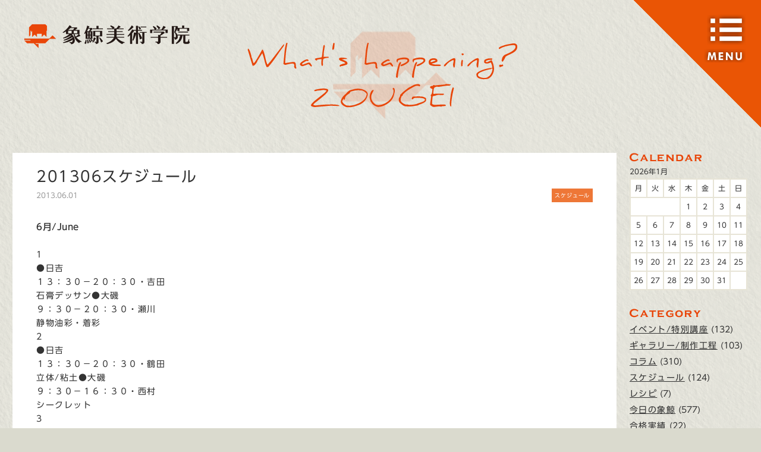

--- FILE ---
content_type: text/html; charset=UTF-8
request_url: https://zougei.com/schedule/70.html
body_size: 29120
content:
<!DOCTYPE html>
<html lang="ja">
<head>
<meta charset="UTF-8">

<meta name="viewport" content="width=device-width, maximum-scale=1.0, user-scalable=yes, target-densitydpi=device-dpi, shrink-to-fit=no">

<title>201306スケジュール | 象鯨美術学院 Zougei Art Academy|少数精鋭の芸大・美大受験予備校</title>

		<!-- All in One SEO 4.7.5 - aioseo.com -->
		<meta name="robots" content="max-image-preview:large" />
		<link rel="canonical" href="https://zougei.com/schedule/70.html" />
		<meta name="generator" content="All in One SEO (AIOSEO) 4.7.5" />
		<meta property="og:locale" content="ja_JP" />
		<meta property="og:site_name" content="象鯨美術学院 | Zougei Art Academy" />
		<meta property="og:type" content="article" />
		<meta property="og:title" content="201306スケジュール | 象鯨美術学院 Zougei Art Academy|少数精鋭の芸大・美大受験予備校" />
		<meta property="og:url" content="https://zougei.com/schedule/70.html" />
		<meta property="og:image" content="https://zougei.com/wp-content/themes/zougei/img/ogp.png" />
		<meta property="og:image:secure_url" content="https://zougei.com/wp-content/themes/zougei/img/ogp.png" />
		<meta property="article:published_time" content="2013-06-01T03:04:19+00:00" />
		<meta property="article:modified_time" content="2017-04-28T03:04:58+00:00" />
		<meta name="twitter:card" content="summary" />
		<meta name="twitter:site" content="@zougeiart" />
		<meta name="twitter:title" content="201306スケジュール | 象鯨美術学院 Zougei Art Academy|少数精鋭の芸大・美大受験予備校" />
		<meta name="twitter:image" content="http://zougei.com/wp-content/themes/zougei/img/ogp.png" />
		<meta name="google" content="nositelinkssearchbox" />
		<!-- All in One SEO -->

<script id="wpp-js" src="https://zougei.com/wp-content/plugins/wordpress-popular-posts/assets/js/wpp.min.js?ver=7.1.0" data-sampling="0" data-sampling-rate="100" data-api-url="https://zougei.com/wp-json/wordpress-popular-posts" data-post-id="70" data-token="82dc9ad85b" data-lang="0" data-debug="0" type="text/javascript"></script>
<link rel='dns-prefetch' href='//www.google.com' />
<link rel='shortlink' href='https://zougei.com/?p=70' />
            <style id="wpp-loading-animation-styles">@-webkit-keyframes bgslide{from{background-position-x:0}to{background-position-x:-200%}}@keyframes bgslide{from{background-position-x:0}to{background-position-x:-200%}}.wpp-widget-block-placeholder,.wpp-shortcode-placeholder{margin:0 auto;width:60px;height:3px;background:#dd3737;background:linear-gradient(90deg,#dd3737 0%,#571313 10%,#dd3737 100%);background-size:200% auto;border-radius:3px;-webkit-animation:bgslide 1s infinite linear;animation:bgslide 1s infinite linear}</style>
            <meta name="msapplication-TileImage" content="https://zougei.com/img/ogp.png">
<link rel="apple-touch-icon" href="https://zougei.com/img/apple-icon.png">
<link rel="apple-touch-icon" sizes="32x32" href="https://zougei.com/img/favicon32.png">
<link rel="apple-touch-icon" sizes="152x152" href="https://zougei.com/img/favicon152.png">
<link rel="icon" href="https://zougei.com/img/favicon.png">
<script src="https://zougei.com/wp-content/themes/zougei/js/jquery.min.js"></script>
<script src="https://zougei.com/wp-content/themes/zougei/js/common.js"></script>
<script type="text/javascript" src="//webfonts.sakura.ne.jp/js/sakura.js"></script> 
<link rel='stylesheet' href='https://zougei.com/wp-content/themes/zougei/css/common.css' type='text/css' media='all' />
<script src='https://www.google.com/recaptcha/api.js'></script>
<link rel="stylesheet" href="https://zougei.com/wp-content/themes/zougei/css/blog.css" type="text/css" media="all" /><meta property="og:image" content="/img/logo.png">
</head>


<body class="post-template-default single single-post postid-70 single-format-standard" id="a_top"  onload="initialize();">
<a href="/" id="main-logo"><img src="/img/main-logo.png"></a>
<nav>
<ul>
<li><a href="/"><img src="/img/nav-logo.png" alt="象鯨美術学院トップページ"></a></li>
<li><a href="/concept"><img src="/img/nav-concept.png" alt="象鯨美術学院について / What's about ZOUGEI ?"><br>象鯨美術学院について</a></li>
<li><a href="/course"><img src="/img/nav-course.png" alt="受講コース・受講料・スケジュール"><br>受講コース</a></li>
<li><a href="/result"><img src="/img/nav-result.png" alt="合格実績・合格者の声"><br>合格実績</a></li>
<li><a href="/access"><img src="/img/nav-access.png" alt="象鯨美術学院へのアクセス"><br>アクセス</a></li>
<li><a href="/blog"><img src="/img/nav-blog.png" alt="象鯨最新情報 / What’s happening? ZOUGEI"><br>象鯨最新情報</a></li>
<a href="https://twitter.com/zougeinut" target="_blank"><img src="/img/ico-twitter.png" alt="twitter" /></a>
<a href="https://www.facebook.com/%E8%B1%A1%E9%AF%A8%E7%BE%8E%E8%A1%93%E5%AD%A6%E9%99%A2-225573080789023/" target="_blank"><img src="/img/ico-facebook.png" alt="facebook" /></a>
<a href="https://www.instagram.com/zougei/" target="_blank"><img src="/img/ico-instagram.png" alt="instagram" /></a>

</nav>
<img src="/img/blank.gif" alt="MENU" class="mn open">

<div id="container">
<div id="main" class="blog">

<a href="/blog" class="ttl-blog"><img src="/img/ttl-blog.png" alt="blog 新着情報"></a>

<div class="bl-wrap">
<div id="bl-left">


<article id="post-70" class="bl-article">

<h1>201306スケジュール</h1>
<p class="date">2013.06.01</p>
<a class='cat cat-schedule' href='https://zougei.com/schedule'>スケジュール</a>
<div class="bl-exp"><h3>6月/June</h3>
<table id="schedule">
<tbody>
<tr>
<td>
<p class="blue">1</p>
<p>●日吉<br />
１３：３０－２０：３０・吉田<br />
石膏デッサン●大磯<br />
９：３０－２０：３０・瀬川<br />
静物油彩・着彩</td>
</tr>
<tr>
<td>
<p class="red">2</p>
<p>●日吉<br />
１３：３０－２０：３０・鶴田<br />
立体/粘土●大磯<br />
９：３０－１６：３０・西村<br />
シークレット</td>
</tr>
<tr>
<td>3</p>
<p>休み</td>
</tr>
<tr>
<td>4</p>
<p>休み</td>
</tr>
<tr>
<td>5</p>
<p>●日吉<br />
１７：３０～２０：３０・西村<br />
高校３年生受験科／<br />
静物デッサンor着彩３日間１日目（６時間）</p>
<p>基礎科／静物デッサンor着彩（９時間）●大磯<br />
１３：３０～２０：３０・里<br />
○浪人生３名／立体（６時間完成）１階<br />
「◯◯を～～して造った球体」を粘土にて制作</p>
<p>例・ロープを巻いて造った球体<br />
・キャベツを削って造った球体<br />
・レゴを組んで造った球体<br />
など、各自想定で制作。<br />
モチーフなしです。</p>
<p>○高校３年生受験科須藤／立体（６時間完成）１階</p>
<p>○高校３年生受験科福地／<br />
石膏模刻（アバタ）３日課題　１階</td>
</tr>
<tr>
<td>6</p>
<p>●日吉<br />
１７：３０～２０：３０・賀来<br />
高校３年生受験科／<br />
静物デッサンor着彩３日間２日目（６時間）</p>
<p>基礎科／静物デッサンor着彩（６時間）●大磯<br />
１３：３０～２０：３０・西村<br />
○浪人生デザイン・工芸・彫刻／<br />
石膏デッサン神経集中クロッキー６枚講座<br />
（画用紙使用）13:30-16:30</p>
<p>○浪人生デザイン・工芸・彫刻／<br />
石膏デッサン言い訳無しの３時間完成講座<br />
17:30-20:30</p>
<p>○高校３年生受験科須藤／<br />
石膏模刻２日課題（アバタ）（６時間完成）</p>
<p>○高校３年生受験科福地／<br />
石膏模刻３日課題　１階</p>
<p>○高校２年生／</td>
</tr>
<tr>
<td>7</p>
<p>●日吉<br />
１７：３０～２０：３０・高嶋<br />
高校３年生受験科／<br />
静物デッサンor着彩３日間２日目（６時間）</p>
<p>基礎科／静物デッサンor着彩（６時間）●大磯<br />
１３：３０～２０：３０・山本<br />
○浪人生３名／<br />
どうでもいいから格好よく描く石膏デッサン</p>
<p>○高校３年生受験科須藤／石膏模刻２日課題　１階<br />
○高校３年生受験科福地／石膏模刻３日課題　１階</td>
</tr>
<tr>
<td>
<p class="blue">8</p>
<p>●日吉<br />
１３：３０－２０：３０・吉田<br />
色彩構成<br />
●大磯<br />
９：３０－２０：３０・瀬川<br />
静物油彩・着彩</td>
</tr>
<tr>
<td>
<p class="red">9</p>
<p>●日吉<br />
１３：３０－２０：３０・鶴田<br />
立体/粘土●大磯<br />
９：３０－１６：３０・西村<br />
色彩構成／デザイン工芸<br />
「傘」をモチーフにそれから連想される絵<br />
B2画用紙水張り</p>
<p>構成デッサン／油画彫刻<br />
木炭紙<br />
手とくるみ</td>
</tr>
<tr>
<td>10</p>
<p>休み</td>
</tr>
<tr>
<td>11</p>
<p>休み</td>
</tr>
<tr>
<td>12</p>
<p>●日吉<br />
１７：３０～２０：３０・西村<br />
高校３年生受験科／<br />
静物デッサンor着彩３日間１日目（６時間）<br />
基礎科／静物デッサンor着彩（９時間）●大磯<br />
１３：３０～２０：３０・里<br />
○浪人生３名／立体（６時間完成）１階<br />
モチーフ、「レモン」と「レモン輪切り」より<br />
「レモン輪切り」の要素からなる形体と、<br />
レモンの模刻（数自由）を立体構成。<br />
○高校３年生受験科須藤／<br />
立体（６時間完成）１階</p>
<p>○高校３年生受験科福地／<br />
石膏デッサン３日課題　１階</td>
</tr>
<tr>
<td>13</p>
<p>●日吉<br />
１７：３０～２０：３０・瀬川<br />
高校３年生受験科／<br />
静物デッサンor着彩３日間２日目（６時間）<br />
基礎科／静物デッサンor着彩（６時間）●大磯<br />
１３：３０～２０：３０・西村<br />
○浪人生デザイン・工芸・彫刻／<br />
石膏デッサン神経集中クロッキー６枚講座<br />
vol.2（画用紙使用）13:30-16:30<br />
○浪人生デザイン・工芸・彫刻／<br />
石膏デッサン言い訳無しの３時間完成講座<br />
vol.2　17:30-20:30<br />
○高校３年生受験科須藤／<br />
石膏デッサン２日課題（６時間完成）<br />
○高校３年生受験科福地／<br />
石膏デッサン３日課題　１階</p>
<p>○高校２年生／</td>
</tr>
<tr>
<td>14</p>
<p>●日吉<br />
１７：３０～２０：３０・瀬川<br />
高校３年生受験科／<br />
静物デッサンor着彩３日間２日目（６時間）<br />
基礎科／静物デッサンor着彩（６時間）●大磯<br />
１３：３０～２０：３０・山本<br />
○浪人生３名／<br />
どうでもいいから格好よく描く石膏デッサンvol.2<br />
○高校３年生受験科須藤／<br />
石膏デッサン２日課題　１階<br />
○高校３年生受験科福地／<br />
石膏デッサン３日課題　１階</td>
</tr>
<tr>
<td>
<p class="blue">15</p>
<p>●日吉<br />
１３：３０－２０：３０・加藤<br />
色彩構成<br />
アトリエ内の風景を使い、テーマをイメージ<br />
させモチーフをおりまぜ色彩構成 。<br />
(単純な写生はNG)</p>
<p>モチーフ:手<br />
テーマ：光<br />
B3サイズ●大磯<br />
９：３０－２０：３０・吉田、西村<br />
卓上ボールペンデッサン／マシーン編<br />
室内風景ボールペンデッサン<br />
B2～木炭紙大画用紙水張り<br />
数種類のボールペン用意</td>
</tr>
<tr>
<td>
<p class="red">16</p>
<p>●日吉<br />
１３：３０－２０：３０・鶴田<br />
立体/粘土●大磯<br />
９：３０－１６：３０・西村<br />
シークレット</td>
</tr>
<tr>
<td>17</p>
<p>休み</td>
</tr>
<tr>
<td>18</p>
<p>休み</td>
</tr>
<tr>
<td>19</p>
<p>●日吉<br />
１７：３０～２０：３０・西村<br />
高校３年生受験科／<br />
静物デッサンor着彩３日間１日目（６時間）</p>
<p>基礎科／静物デッサンor着彩（９時間）●大磯<br />
１３：３０～２０：３０・里<br />
○浪人生３名／<br />
立体（６時間完成）１階</p>
<p>○高校３年生受験科須藤／<br />
立体（６時間完成）１階</p>
<p>○高校３年生受験科福地／<br />
石膏デッサン３日課題　１階</td>
</tr>
<tr>
<td>20</p>
<p>●日吉<br />
１７：３０～２０：３０・中村<br />
高校３年生受験科／<br />
静物デッサンor着彩３日間２日目（６時間）</p>
<p>基礎科／静物デッサンor着彩（６時間）●大磯<br />
１３：３０～２０：３０・西村<br />
○浪人生デザイン・工芸・彫刻／<br />
石膏デッサン神経集中クロッキー６枚講座<br />
vol.2（画用紙使用）13:30-16:30</p>
<p>○浪人生デザイン・工芸・彫刻／<br />
石膏デッサン言い訳無しの３時間完成講座<br />
vol.217:30-20:30</p>
<p>○高校３年生受験科須藤／<br />
石膏デッサン２日課題（６時間完成）</p>
<p>○高校３年生受験科福地／<br />
石膏デッサン３日課題　１階</p>
<p>○高校２年生／</td>
</tr>
<tr>
<td>21</p>
<p>●日吉<br />
１７：３０～２０：３０・賀来<br />
高校３年生受験科／<br />
静物デッサンor着彩３日間２日目（６時間）</p>
<p>基礎科／静物デッサンor着彩（６時間）●大磯<br />
１３：３０～２０：３０・山本<br />
○浪人生３名／<br />
どうでもいいから格好よく描く石膏デッサンvol.2</p>
<p>○高校３年生受験科須藤／<br />
石膏デッサン２日課題　１階</p>
<p>○高校３年生受験科福地／<br />
石膏デッサン３日課題　１階</td>
</tr>
<tr>
<td>
<p class="blue">22</p>
<p>●日吉<br />
１３：３０－２０：３０・吉田<br />
色彩構成<br />
6月22日<br />
当日支給されたモチーフを色彩構成しなさい。<br />
(但し、当日＋αのルール発表)<br />
モチーフ:オレンジ、ビー玉<br />
B3サイズ</p>
<p>6月29日（来週の予告）<br />
モチーフをテーマをおりまぜ色彩構成しなさい。<br />
モチーフ:折り紙<br />
テーマ:風<br />
B3サイズ●大磯<br />
９：３０－２０：３０・川合<br />
9:30-12:30 各種ドローイング<br />
13:30-20:30 人物木炭デッサン</td>
</tr>
<tr>
<td>
<p class="red">23</p>
<p>●日吉<br />
１３：３０－２０：３０・鶴田<br />
立体/粘土●大磯<br />
９：３０－１６：３０・加藤<br />
解剖学講座</td>
</tr>
<tr>
<td>24</p>
<p>休み</td>
</tr>
<tr>
<td>25</p>
<p>休み</td>
</tr>
<tr>
<td>26</p>
<p>●日吉<br />
１７：３０～２０：３０・西村<br />
高校３年生受験科／<br />
静物ボールペンデッサン３日間１日目（９時間）</p>
<p>基礎科／静物ボールペンデッサン（９時間）<br />
ボールペン数種、たくさん用意●大磯<br />
１３：３０～２０：３０・里<br />
○浪人生３名／<br />
立体（６時間完成）１階</p>
<p>○高校３年生受験科須藤／<br />
立体（６時間完成）１階<br />
「モチーフ」と「扉」をテーマに立体構成<br />
先週の続きです。</p>
<p>○高校３年生受験科福地／<br />
石膏デッサン３日課題　１階</td>
</tr>
<tr>
<td>27</p>
<p>●日吉<br />
１７：３０～２０：３０・賀来<br />
高校３年生受験科／続き（９時間）<br />
基礎科／続き（９時間）●大磯<br />
１３：３０～２０：３０・西村<br />
○浪人生デザイン・工芸<br />
色彩構成<br />
モチーフをテーマをおりまぜ色彩構成しなさい。<br />
モチーフ:折り紙<br />
テーマ:風<br />
B3サイズ</p>
<p>○浪人生彫刻科<br />
粘土</p>
<p>○高校３年生受験科須藤／<br />
色彩構成２日課題（６時間完成）<br />
モチーフをテーマをおりまぜ色彩構成しなさい<br />
モチーフ:折り紙<br />
テーマ:風<br />
B3サイズ</p>
<p>○高校３年生受験科福地／<br />
石膏デッサン３日課題　１階</p>
<p>○高校２年生／</td>
</tr>
<tr>
<td>28</p>
<p>●日吉<br />
１７：３０～２０：３０・山本<br />
高校３年生受験科／続き・講評<br />
基礎科／続き・講評●大磯<br />
１３：３０～２０：３０・山本<br />
○浪人生３名／石膏デッサン（30分毎に写真撮影）</p>
<p>○高校３年生受験科須藤／<br />
色彩構成２日課題　１階</p>
<p>○高校３年生受験科福地／<br />
石膏デッサン３日課題　１階</td>
</tr>
<tr>
<td>29</p>
<p>●日吉<br />
１３：３０－２０：３０・吉田<br />
色彩構成<br />
モチーフをテーマをおりまぜ色彩構成しなさい<br />
モチーフ:折り紙<br />
テーマ:風<br />
B3サイズ●大磯<br />
９：３０－２０：３０・瀬川<br />
静物着彩or木炭デッサン（２日課題）<br />
ドローイング1.5h</td>
</tr>
<tr>
<td>
<p class="blue">30</p>
<p>●日吉<br />
１３：３０－２０：３０・鶴田<br />
立体/粘土●大磯<br />
９：３０－１６：３０・西村<br />
全員<br />
模刻<br />
コブシの実を４倍の大きさで塑像<br />
そのまま４倍にすると間が悪くなります<br />
形やディテールに注意を払い大きさに見合った<br />
作品を作って下さい</td>
</tr>
</tbody>
</table>
</div>

</article>

  

<div id="b_paging">
<span class="before">« <a href="https://zougei.com/works/980.html" rel="prev">2013東京芸大デザイン科合格者色彩構成</a></span><a href="https://zougei.com//blog" class="return">もどる</a>
<span class="after"><a href="https://zougei.com/schedule/96.html" rel="next">2013夏期講習</a> »</span></div>


</div><!-- /bl-left -->
 
<div id="bl-right">
<div class="side_box"><div id="calendar_wrap" class="calendar_wrap"><table id="wp-calendar" class="wp-calendar-table">
	<caption>2026年1月</caption>
	<thead>
	<tr>
		<th scope="col" title="月曜日">月</th>
		<th scope="col" title="火曜日">火</th>
		<th scope="col" title="水曜日">水</th>
		<th scope="col" title="木曜日">木</th>
		<th scope="col" title="金曜日">金</th>
		<th scope="col" title="土曜日">土</th>
		<th scope="col" title="日曜日">日</th>
	</tr>
	</thead>
	<tbody>
	<tr>
		<td colspan="3" class="pad">&nbsp;</td><td>1</td><td>2</td><td>3</td><td>4</td>
	</tr>
	<tr>
		<td>5</td><td>6</td><td>7</td><td>8</td><td>9</td><td>10</td><td>11</td>
	</tr>
	<tr>
		<td>12</td><td>13</td><td>14</td><td>15</td><td>16</td><td>17</td><td>18</td>
	</tr>
	<tr>
		<td>19</td><td>20</td><td id="today">21</td><td>22</td><td>23</td><td>24</td><td>25</td>
	</tr>
	<tr>
		<td>26</td><td>27</td><td>28</td><td>29</td><td>30</td><td>31</td>
		<td class="pad" colspan="1">&nbsp;</td>
	</tr>
	</tbody>
	</table><nav aria-label="前と次の月" class="wp-calendar-nav">
		<span class="wp-calendar-nav-prev"><a href="https://zougei.com/date/2025/11">&laquo; 11月</a></span>
		<span class="pad">&nbsp;</span>
		<span class="wp-calendar-nav-next">&nbsp;</span>
	</nav></div></div><div class="side_box"><h2><img src="/img/ttl-category.png"></h2>
			<ul>
					<li class="cat-item cat-item-7"><a href="https://zougei.com/./special" title="山や海、神社などに赴いて野外スケッチ、有名作家のワークショップ、様々な講師を招いての講習会、シーカヤックなどの課外授業、etc…。象鯨美術学院でなければ一生経験出来ないような、さまざまなイベントの様子をご紹介します。">イベント/特別講座</a> (132)
</li>
	<li class="cat-item cat-item-3"><a href="https://zougei.com/./works" title="東京藝術大学（芸大）、武蔵野美大、多摩美大をはじめとした有名校の合格再現作品や、講師による作品の制作過程など、さまざまな作品をご紹介します。">ギャラリー/制作工程</a> (103)
</li>
	<li class="cat-item cat-item-11"><a href="https://zougei.com/./column" title="現役彫刻家である主任講師が、美術における想いや心構えをつぶやきます。">コラム</a> (310)
</li>
	<li class="cat-item cat-item-2"><a href="https://zougei.com/./schedule" title="象鯨美術学院横浜・大磯校の講習日程・内容を掲載しています。">スケジュール</a> (124)
</li>
	<li class="cat-item cat-item-16"><a href="https://zougei.com/./%e3%83%ac%e3%82%b7%e3%83%94">レシピ</a> (7)
</li>
	<li class="cat-item cat-item-10"><a href="https://zougei.com/./days" title="日々の授業の様子やイベントの様子をお届けします。">今日の象鯨</a> (577)
</li>
	<li class="cat-item cat-item-8"><a href="https://zougei.com/./results" title="東京藝術大学（東京芸大）、多摩美術大学、武蔵野美術大学など、有名校に多数合格している象鯨美術学院の合格実績や、受験に向けて取り組む生徒の様子、指導内容を掲載しています。">合格実績</a> (22)
</li>
	<li class="cat-item cat-item-6"><a href="https://zougei.com/./exhibition" title="象鯨には東京藝術大学（東京芸大）、多摩美術大学、武蔵野美術大学といった美大に合格し卒業した後も、作家として現役で活動するOB・OGが大勢います。個展・グループ展などの展覧会情報や、TV・新聞・TV等メディアに取り上げられた情報を掲載しています。">展覧会/メディア情報</a> (86)
</li>
	<li class="cat-item cat-item-9"><a href="https://zougei.com/./obog" title="象鯨には東京藝術大学（東京芸大）、多摩美術大学、武蔵野美術大学といった美大に合格し卒業した後も、作家として現役で活動するOB・OGが大勢います。たびたび遊びに来るOB達の様子やワークショップの様子などを掲載しています。">象鯨会/OB・OG</a> (33)
</li>
			</ul>

			</div>
		<div class="side_box">
		<h2><img src="/img/ttl-newer.png"></h2>
		<ul>
											<li>
					<a href="https://zougei.com/schedule/13127.html">2025冬季講習会</a>
									</li>
											<li>
					<a href="https://zougei.com/schedule/13111.html">2025夏期講習会</a>
									</li>
											<li>
					<a href="https://zougei.com/results/13101.html">2024年度生の進路</a>
									</li>
											<li>
					<a href="https://zougei.com/schedule/13085.html">2025年度　年間スケジュール</a>
									</li>
											<li>
					<a href="https://zougei.com/schedule/13075.html">2025年度・1学期授業料と時間帯</a>
									</li>
					</ul>

		</div></div><!-- /bl-right -->

</div><!-- /bl-wrap -->
</div><!-- /blog -->

<div id="bl-contact">
<img src="/img/btn-contact.png" alt="象鯨美術学院のお問い合わせはこちら" class="btn-contact" />
<div role="form" class="wpcf7" id="wpcf7-f142-o1" lang="ja" dir="ltr">
<div class="screen-reader-response"><p role="status" aria-live="polite" aria-atomic="true"></p> <ul></ul></div>
<form action="/schedule/70.html#wpcf7-f142-o1" method="post" class="wpcf7-form init wpcf7-acceptance-as-validation" novalidate="novalidate" data-status="init">
<div style="display: none;">
<input type="hidden" name="_wpcf7" value="142" />
<input type="hidden" name="_wpcf7_version" value="5.5.3" />
<input type="hidden" name="_wpcf7_locale" value="ja" />
<input type="hidden" name="_wpcf7_unit_tag" value="wpcf7-f142-o1" />
<input type="hidden" name="_wpcf7_container_post" value="0" />
<input type="hidden" name="_wpcf7_posted_data_hash" value="" />
<input type="hidden" name="_wpcf7_recaptcha_response" value="" />
</div>
<p><label> お名前<br />
    <span class="wpcf7-form-control-wrap your-name"><input type="text" name="your-name" value="" size="40" class="wpcf7-form-control wpcf7-text wpcf7-validates-as-required" aria-required="true" aria-invalid="false" /></span> </label></p>
<p><label> メールアドレス<br />
    <span class="wpcf7-form-control-wrap your-email"><input type="email" name="your-email" value="" size="40" class="wpcf7-form-control wpcf7-text wpcf7-email wpcf7-validates-as-required wpcf7-validates-as-email" aria-required="true" aria-invalid="false" /></span> </label></p>
<p><label> お問い合わせ項目<br />
    <span class="wpcf7-form-control-wrap your-type"><select name="your-type[]" class="wpcf7-form-control wpcf7-select wpcf7-validates-as-required" aria-required="true" aria-invalid="false" multiple="multiple"><option value="受講のお申込み">受講のお申込み</option><option value="コース内容・特別講座に関するお問い合わせ">コース内容・特別講座に関するお問い合わせ</option><option value="その他のお問い合わせ">その他のお問い合わせ</option></select></span> </label></p>
<p><label> メッセージ<br />
    <span class="wpcf7-form-control-wrap your-message"><textarea name="your-message" cols="40" rows="10" class="wpcf7-form-control wpcf7-textarea wpcf7-validates-as-required" aria-required="true" aria-invalid="false"></textarea></span> </label></p>
<p><input type="submit" value="送信" class="wpcf7-form-control has-spinner wpcf7-submit" /></p>
<p class="recap">このサイトはreCAPTCHAによって保護されており、<br>Googleの<a href="https://policies.google.com/privacy" target="_blank">プライバシーポリシー</a>と<a href="https://policies.google.com/terms" target="_blank">利用規約</a>が適用されます。</p>
<div class="wpcf7-response-output" aria-hidden="true"></div></form></div></div>


<footer>
  <a href="/"><img src="/img/logo-foot.png" alt="象鯨美術学院"></a>
  <p>〒255-0001神奈川県中郡大磯町高麗２－９－３</p>
  <!--<p>大磯校：〒255-0001神奈川県中郡大磯町高麗２－９－３<br>横浜校：〒221-0825神奈川県横浜市神奈川区反町
１丁目３－６サエキビル2F</p>-->
  <a href="https://twitter.com/zougeinut" target="_blank"><img src="/img/ico-twitter.png" alt="twitter" /></a>
  <a href="https://www.facebook.com/%E8%B1%A1%E9%AF%A8%E7%BE%8E%E8%A1%93%E5%AD%A6%E9%99%A2-225573080789023/" target="_blank"><img src="/img/ico-facebook.png" alt="facebook" /></a>
  <a href="https://www.instagram.com/zougei/" target="_blank"><img src="/img/ico-instagram.png" alt="instagram" /></a>
  <p class="copy">Copyright Zougei Art Academy All Rights Reserved.</p>
</footer>

</div><!-- /container -->

<script>
  (function(i,s,o,g,r,a,m){i['GoogleAnalyticsObject']=r;i[r]=i[r]||function(){
  (i[r].q=i[r].q||[]).push(arguments)},i[r].l=1*new Date();a=s.createElement(o),
  m=s.getElementsByTagName(o)[0];a.async=1;a.src=g;m.parentNode.insertBefore(a,m)
  })(window,document,'script','https://www.google-analytics.com/analytics.js','ga');

  ga('create', 'UA-97576674-2', 'auto');
  ga('send', 'pageview');

</script>
<link rel='stylesheet' id='wp-block-library-css'  href='https://zougei.com/wp-includes/css/dist/block-library/style.min.css' type='text/css' media='all' />
<link rel='stylesheet' id='wordpress-popular-posts-css-css'  href='https://zougei.com/wp-content/plugins/wordpress-popular-posts/assets/css/wpp.css' type='text/css' media='all' />
<script type='text/javascript' src='https://zougei.com/wp-includes/js/dist/vendor/regenerator-runtime.min.js' id='regenerator-runtime-js'></script>
<script type='text/javascript' src='https://zougei.com/wp-includes/js/dist/vendor/wp-polyfill.min.js' id='wp-polyfill-js'></script>
<script type='text/javascript' id='contact-form-7-js-extra'>
/* <![CDATA[ */
var wpcf7 = {"api":{"root":"https:\/\/zougei.com\/wp-json\/","namespace":"contact-form-7\/v1"}};
/* ]]> */
</script>
<script type='text/javascript' src='https://zougei.com/wp-content/plugins/contact-form-7/includes/js/index.js' id='contact-form-7-js'></script>
<script type='text/javascript' src='https://www.google.com/recaptcha/api.js?render=6Lf1KeUUAAAAAGzZ_QTTIlxkH4YIX7AS5KofWRx1' id='google-recaptcha-js'></script>
<script type='text/javascript' id='wpcf7-recaptcha-js-extra'>
/* <![CDATA[ */
var wpcf7_recaptcha = {"sitekey":"6Lf1KeUUAAAAAGzZ_QTTIlxkH4YIX7AS5KofWRx1","actions":{"homepage":"homepage","contactform":"contactform"}};
/* ]]> */
</script>
<script type='text/javascript' src='https://zougei.com/wp-content/plugins/contact-form-7/modules/recaptcha/index.js' id='wpcf7-recaptcha-js'></script>
<script type='text/javascript' src='https://zougei.com/wp-content/themes/zougei/library/js/libs/modernizr.custom.min.js' id='bones-modernizr-js'></script>
<script type='text/javascript' src='https://zougei.com/wp-includes/js/jquery/jquery.min.js' id='jquery-core-js'></script>
<script type='text/javascript' src='https://zougei.com/wp-includes/js/jquery/jquery-migrate.min.js' id='jquery-migrate-js'></script>
</body>
</html>

--- FILE ---
content_type: text/html; charset=utf-8
request_url: https://www.google.com/recaptcha/api2/anchor?ar=1&k=6Lf1KeUUAAAAAGzZ_QTTIlxkH4YIX7AS5KofWRx1&co=aHR0cHM6Ly96b3VnZWkuY29tOjQ0Mw..&hl=en&v=PoyoqOPhxBO7pBk68S4YbpHZ&size=invisible&anchor-ms=20000&execute-ms=30000&cb=e6lvphy0ms7r
body_size: 48680
content:
<!DOCTYPE HTML><html dir="ltr" lang="en"><head><meta http-equiv="Content-Type" content="text/html; charset=UTF-8">
<meta http-equiv="X-UA-Compatible" content="IE=edge">
<title>reCAPTCHA</title>
<style type="text/css">
/* cyrillic-ext */
@font-face {
  font-family: 'Roboto';
  font-style: normal;
  font-weight: 400;
  font-stretch: 100%;
  src: url(//fonts.gstatic.com/s/roboto/v48/KFO7CnqEu92Fr1ME7kSn66aGLdTylUAMa3GUBHMdazTgWw.woff2) format('woff2');
  unicode-range: U+0460-052F, U+1C80-1C8A, U+20B4, U+2DE0-2DFF, U+A640-A69F, U+FE2E-FE2F;
}
/* cyrillic */
@font-face {
  font-family: 'Roboto';
  font-style: normal;
  font-weight: 400;
  font-stretch: 100%;
  src: url(//fonts.gstatic.com/s/roboto/v48/KFO7CnqEu92Fr1ME7kSn66aGLdTylUAMa3iUBHMdazTgWw.woff2) format('woff2');
  unicode-range: U+0301, U+0400-045F, U+0490-0491, U+04B0-04B1, U+2116;
}
/* greek-ext */
@font-face {
  font-family: 'Roboto';
  font-style: normal;
  font-weight: 400;
  font-stretch: 100%;
  src: url(//fonts.gstatic.com/s/roboto/v48/KFO7CnqEu92Fr1ME7kSn66aGLdTylUAMa3CUBHMdazTgWw.woff2) format('woff2');
  unicode-range: U+1F00-1FFF;
}
/* greek */
@font-face {
  font-family: 'Roboto';
  font-style: normal;
  font-weight: 400;
  font-stretch: 100%;
  src: url(//fonts.gstatic.com/s/roboto/v48/KFO7CnqEu92Fr1ME7kSn66aGLdTylUAMa3-UBHMdazTgWw.woff2) format('woff2');
  unicode-range: U+0370-0377, U+037A-037F, U+0384-038A, U+038C, U+038E-03A1, U+03A3-03FF;
}
/* math */
@font-face {
  font-family: 'Roboto';
  font-style: normal;
  font-weight: 400;
  font-stretch: 100%;
  src: url(//fonts.gstatic.com/s/roboto/v48/KFO7CnqEu92Fr1ME7kSn66aGLdTylUAMawCUBHMdazTgWw.woff2) format('woff2');
  unicode-range: U+0302-0303, U+0305, U+0307-0308, U+0310, U+0312, U+0315, U+031A, U+0326-0327, U+032C, U+032F-0330, U+0332-0333, U+0338, U+033A, U+0346, U+034D, U+0391-03A1, U+03A3-03A9, U+03B1-03C9, U+03D1, U+03D5-03D6, U+03F0-03F1, U+03F4-03F5, U+2016-2017, U+2034-2038, U+203C, U+2040, U+2043, U+2047, U+2050, U+2057, U+205F, U+2070-2071, U+2074-208E, U+2090-209C, U+20D0-20DC, U+20E1, U+20E5-20EF, U+2100-2112, U+2114-2115, U+2117-2121, U+2123-214F, U+2190, U+2192, U+2194-21AE, U+21B0-21E5, U+21F1-21F2, U+21F4-2211, U+2213-2214, U+2216-22FF, U+2308-230B, U+2310, U+2319, U+231C-2321, U+2336-237A, U+237C, U+2395, U+239B-23B7, U+23D0, U+23DC-23E1, U+2474-2475, U+25AF, U+25B3, U+25B7, U+25BD, U+25C1, U+25CA, U+25CC, U+25FB, U+266D-266F, U+27C0-27FF, U+2900-2AFF, U+2B0E-2B11, U+2B30-2B4C, U+2BFE, U+3030, U+FF5B, U+FF5D, U+1D400-1D7FF, U+1EE00-1EEFF;
}
/* symbols */
@font-face {
  font-family: 'Roboto';
  font-style: normal;
  font-weight: 400;
  font-stretch: 100%;
  src: url(//fonts.gstatic.com/s/roboto/v48/KFO7CnqEu92Fr1ME7kSn66aGLdTylUAMaxKUBHMdazTgWw.woff2) format('woff2');
  unicode-range: U+0001-000C, U+000E-001F, U+007F-009F, U+20DD-20E0, U+20E2-20E4, U+2150-218F, U+2190, U+2192, U+2194-2199, U+21AF, U+21E6-21F0, U+21F3, U+2218-2219, U+2299, U+22C4-22C6, U+2300-243F, U+2440-244A, U+2460-24FF, U+25A0-27BF, U+2800-28FF, U+2921-2922, U+2981, U+29BF, U+29EB, U+2B00-2BFF, U+4DC0-4DFF, U+FFF9-FFFB, U+10140-1018E, U+10190-1019C, U+101A0, U+101D0-101FD, U+102E0-102FB, U+10E60-10E7E, U+1D2C0-1D2D3, U+1D2E0-1D37F, U+1F000-1F0FF, U+1F100-1F1AD, U+1F1E6-1F1FF, U+1F30D-1F30F, U+1F315, U+1F31C, U+1F31E, U+1F320-1F32C, U+1F336, U+1F378, U+1F37D, U+1F382, U+1F393-1F39F, U+1F3A7-1F3A8, U+1F3AC-1F3AF, U+1F3C2, U+1F3C4-1F3C6, U+1F3CA-1F3CE, U+1F3D4-1F3E0, U+1F3ED, U+1F3F1-1F3F3, U+1F3F5-1F3F7, U+1F408, U+1F415, U+1F41F, U+1F426, U+1F43F, U+1F441-1F442, U+1F444, U+1F446-1F449, U+1F44C-1F44E, U+1F453, U+1F46A, U+1F47D, U+1F4A3, U+1F4B0, U+1F4B3, U+1F4B9, U+1F4BB, U+1F4BF, U+1F4C8-1F4CB, U+1F4D6, U+1F4DA, U+1F4DF, U+1F4E3-1F4E6, U+1F4EA-1F4ED, U+1F4F7, U+1F4F9-1F4FB, U+1F4FD-1F4FE, U+1F503, U+1F507-1F50B, U+1F50D, U+1F512-1F513, U+1F53E-1F54A, U+1F54F-1F5FA, U+1F610, U+1F650-1F67F, U+1F687, U+1F68D, U+1F691, U+1F694, U+1F698, U+1F6AD, U+1F6B2, U+1F6B9-1F6BA, U+1F6BC, U+1F6C6-1F6CF, U+1F6D3-1F6D7, U+1F6E0-1F6EA, U+1F6F0-1F6F3, U+1F6F7-1F6FC, U+1F700-1F7FF, U+1F800-1F80B, U+1F810-1F847, U+1F850-1F859, U+1F860-1F887, U+1F890-1F8AD, U+1F8B0-1F8BB, U+1F8C0-1F8C1, U+1F900-1F90B, U+1F93B, U+1F946, U+1F984, U+1F996, U+1F9E9, U+1FA00-1FA6F, U+1FA70-1FA7C, U+1FA80-1FA89, U+1FA8F-1FAC6, U+1FACE-1FADC, U+1FADF-1FAE9, U+1FAF0-1FAF8, U+1FB00-1FBFF;
}
/* vietnamese */
@font-face {
  font-family: 'Roboto';
  font-style: normal;
  font-weight: 400;
  font-stretch: 100%;
  src: url(//fonts.gstatic.com/s/roboto/v48/KFO7CnqEu92Fr1ME7kSn66aGLdTylUAMa3OUBHMdazTgWw.woff2) format('woff2');
  unicode-range: U+0102-0103, U+0110-0111, U+0128-0129, U+0168-0169, U+01A0-01A1, U+01AF-01B0, U+0300-0301, U+0303-0304, U+0308-0309, U+0323, U+0329, U+1EA0-1EF9, U+20AB;
}
/* latin-ext */
@font-face {
  font-family: 'Roboto';
  font-style: normal;
  font-weight: 400;
  font-stretch: 100%;
  src: url(//fonts.gstatic.com/s/roboto/v48/KFO7CnqEu92Fr1ME7kSn66aGLdTylUAMa3KUBHMdazTgWw.woff2) format('woff2');
  unicode-range: U+0100-02BA, U+02BD-02C5, U+02C7-02CC, U+02CE-02D7, U+02DD-02FF, U+0304, U+0308, U+0329, U+1D00-1DBF, U+1E00-1E9F, U+1EF2-1EFF, U+2020, U+20A0-20AB, U+20AD-20C0, U+2113, U+2C60-2C7F, U+A720-A7FF;
}
/* latin */
@font-face {
  font-family: 'Roboto';
  font-style: normal;
  font-weight: 400;
  font-stretch: 100%;
  src: url(//fonts.gstatic.com/s/roboto/v48/KFO7CnqEu92Fr1ME7kSn66aGLdTylUAMa3yUBHMdazQ.woff2) format('woff2');
  unicode-range: U+0000-00FF, U+0131, U+0152-0153, U+02BB-02BC, U+02C6, U+02DA, U+02DC, U+0304, U+0308, U+0329, U+2000-206F, U+20AC, U+2122, U+2191, U+2193, U+2212, U+2215, U+FEFF, U+FFFD;
}
/* cyrillic-ext */
@font-face {
  font-family: 'Roboto';
  font-style: normal;
  font-weight: 500;
  font-stretch: 100%;
  src: url(//fonts.gstatic.com/s/roboto/v48/KFO7CnqEu92Fr1ME7kSn66aGLdTylUAMa3GUBHMdazTgWw.woff2) format('woff2');
  unicode-range: U+0460-052F, U+1C80-1C8A, U+20B4, U+2DE0-2DFF, U+A640-A69F, U+FE2E-FE2F;
}
/* cyrillic */
@font-face {
  font-family: 'Roboto';
  font-style: normal;
  font-weight: 500;
  font-stretch: 100%;
  src: url(//fonts.gstatic.com/s/roboto/v48/KFO7CnqEu92Fr1ME7kSn66aGLdTylUAMa3iUBHMdazTgWw.woff2) format('woff2');
  unicode-range: U+0301, U+0400-045F, U+0490-0491, U+04B0-04B1, U+2116;
}
/* greek-ext */
@font-face {
  font-family: 'Roboto';
  font-style: normal;
  font-weight: 500;
  font-stretch: 100%;
  src: url(//fonts.gstatic.com/s/roboto/v48/KFO7CnqEu92Fr1ME7kSn66aGLdTylUAMa3CUBHMdazTgWw.woff2) format('woff2');
  unicode-range: U+1F00-1FFF;
}
/* greek */
@font-face {
  font-family: 'Roboto';
  font-style: normal;
  font-weight: 500;
  font-stretch: 100%;
  src: url(//fonts.gstatic.com/s/roboto/v48/KFO7CnqEu92Fr1ME7kSn66aGLdTylUAMa3-UBHMdazTgWw.woff2) format('woff2');
  unicode-range: U+0370-0377, U+037A-037F, U+0384-038A, U+038C, U+038E-03A1, U+03A3-03FF;
}
/* math */
@font-face {
  font-family: 'Roboto';
  font-style: normal;
  font-weight: 500;
  font-stretch: 100%;
  src: url(//fonts.gstatic.com/s/roboto/v48/KFO7CnqEu92Fr1ME7kSn66aGLdTylUAMawCUBHMdazTgWw.woff2) format('woff2');
  unicode-range: U+0302-0303, U+0305, U+0307-0308, U+0310, U+0312, U+0315, U+031A, U+0326-0327, U+032C, U+032F-0330, U+0332-0333, U+0338, U+033A, U+0346, U+034D, U+0391-03A1, U+03A3-03A9, U+03B1-03C9, U+03D1, U+03D5-03D6, U+03F0-03F1, U+03F4-03F5, U+2016-2017, U+2034-2038, U+203C, U+2040, U+2043, U+2047, U+2050, U+2057, U+205F, U+2070-2071, U+2074-208E, U+2090-209C, U+20D0-20DC, U+20E1, U+20E5-20EF, U+2100-2112, U+2114-2115, U+2117-2121, U+2123-214F, U+2190, U+2192, U+2194-21AE, U+21B0-21E5, U+21F1-21F2, U+21F4-2211, U+2213-2214, U+2216-22FF, U+2308-230B, U+2310, U+2319, U+231C-2321, U+2336-237A, U+237C, U+2395, U+239B-23B7, U+23D0, U+23DC-23E1, U+2474-2475, U+25AF, U+25B3, U+25B7, U+25BD, U+25C1, U+25CA, U+25CC, U+25FB, U+266D-266F, U+27C0-27FF, U+2900-2AFF, U+2B0E-2B11, U+2B30-2B4C, U+2BFE, U+3030, U+FF5B, U+FF5D, U+1D400-1D7FF, U+1EE00-1EEFF;
}
/* symbols */
@font-face {
  font-family: 'Roboto';
  font-style: normal;
  font-weight: 500;
  font-stretch: 100%;
  src: url(//fonts.gstatic.com/s/roboto/v48/KFO7CnqEu92Fr1ME7kSn66aGLdTylUAMaxKUBHMdazTgWw.woff2) format('woff2');
  unicode-range: U+0001-000C, U+000E-001F, U+007F-009F, U+20DD-20E0, U+20E2-20E4, U+2150-218F, U+2190, U+2192, U+2194-2199, U+21AF, U+21E6-21F0, U+21F3, U+2218-2219, U+2299, U+22C4-22C6, U+2300-243F, U+2440-244A, U+2460-24FF, U+25A0-27BF, U+2800-28FF, U+2921-2922, U+2981, U+29BF, U+29EB, U+2B00-2BFF, U+4DC0-4DFF, U+FFF9-FFFB, U+10140-1018E, U+10190-1019C, U+101A0, U+101D0-101FD, U+102E0-102FB, U+10E60-10E7E, U+1D2C0-1D2D3, U+1D2E0-1D37F, U+1F000-1F0FF, U+1F100-1F1AD, U+1F1E6-1F1FF, U+1F30D-1F30F, U+1F315, U+1F31C, U+1F31E, U+1F320-1F32C, U+1F336, U+1F378, U+1F37D, U+1F382, U+1F393-1F39F, U+1F3A7-1F3A8, U+1F3AC-1F3AF, U+1F3C2, U+1F3C4-1F3C6, U+1F3CA-1F3CE, U+1F3D4-1F3E0, U+1F3ED, U+1F3F1-1F3F3, U+1F3F5-1F3F7, U+1F408, U+1F415, U+1F41F, U+1F426, U+1F43F, U+1F441-1F442, U+1F444, U+1F446-1F449, U+1F44C-1F44E, U+1F453, U+1F46A, U+1F47D, U+1F4A3, U+1F4B0, U+1F4B3, U+1F4B9, U+1F4BB, U+1F4BF, U+1F4C8-1F4CB, U+1F4D6, U+1F4DA, U+1F4DF, U+1F4E3-1F4E6, U+1F4EA-1F4ED, U+1F4F7, U+1F4F9-1F4FB, U+1F4FD-1F4FE, U+1F503, U+1F507-1F50B, U+1F50D, U+1F512-1F513, U+1F53E-1F54A, U+1F54F-1F5FA, U+1F610, U+1F650-1F67F, U+1F687, U+1F68D, U+1F691, U+1F694, U+1F698, U+1F6AD, U+1F6B2, U+1F6B9-1F6BA, U+1F6BC, U+1F6C6-1F6CF, U+1F6D3-1F6D7, U+1F6E0-1F6EA, U+1F6F0-1F6F3, U+1F6F7-1F6FC, U+1F700-1F7FF, U+1F800-1F80B, U+1F810-1F847, U+1F850-1F859, U+1F860-1F887, U+1F890-1F8AD, U+1F8B0-1F8BB, U+1F8C0-1F8C1, U+1F900-1F90B, U+1F93B, U+1F946, U+1F984, U+1F996, U+1F9E9, U+1FA00-1FA6F, U+1FA70-1FA7C, U+1FA80-1FA89, U+1FA8F-1FAC6, U+1FACE-1FADC, U+1FADF-1FAE9, U+1FAF0-1FAF8, U+1FB00-1FBFF;
}
/* vietnamese */
@font-face {
  font-family: 'Roboto';
  font-style: normal;
  font-weight: 500;
  font-stretch: 100%;
  src: url(//fonts.gstatic.com/s/roboto/v48/KFO7CnqEu92Fr1ME7kSn66aGLdTylUAMa3OUBHMdazTgWw.woff2) format('woff2');
  unicode-range: U+0102-0103, U+0110-0111, U+0128-0129, U+0168-0169, U+01A0-01A1, U+01AF-01B0, U+0300-0301, U+0303-0304, U+0308-0309, U+0323, U+0329, U+1EA0-1EF9, U+20AB;
}
/* latin-ext */
@font-face {
  font-family: 'Roboto';
  font-style: normal;
  font-weight: 500;
  font-stretch: 100%;
  src: url(//fonts.gstatic.com/s/roboto/v48/KFO7CnqEu92Fr1ME7kSn66aGLdTylUAMa3KUBHMdazTgWw.woff2) format('woff2');
  unicode-range: U+0100-02BA, U+02BD-02C5, U+02C7-02CC, U+02CE-02D7, U+02DD-02FF, U+0304, U+0308, U+0329, U+1D00-1DBF, U+1E00-1E9F, U+1EF2-1EFF, U+2020, U+20A0-20AB, U+20AD-20C0, U+2113, U+2C60-2C7F, U+A720-A7FF;
}
/* latin */
@font-face {
  font-family: 'Roboto';
  font-style: normal;
  font-weight: 500;
  font-stretch: 100%;
  src: url(//fonts.gstatic.com/s/roboto/v48/KFO7CnqEu92Fr1ME7kSn66aGLdTylUAMa3yUBHMdazQ.woff2) format('woff2');
  unicode-range: U+0000-00FF, U+0131, U+0152-0153, U+02BB-02BC, U+02C6, U+02DA, U+02DC, U+0304, U+0308, U+0329, U+2000-206F, U+20AC, U+2122, U+2191, U+2193, U+2212, U+2215, U+FEFF, U+FFFD;
}
/* cyrillic-ext */
@font-face {
  font-family: 'Roboto';
  font-style: normal;
  font-weight: 900;
  font-stretch: 100%;
  src: url(//fonts.gstatic.com/s/roboto/v48/KFO7CnqEu92Fr1ME7kSn66aGLdTylUAMa3GUBHMdazTgWw.woff2) format('woff2');
  unicode-range: U+0460-052F, U+1C80-1C8A, U+20B4, U+2DE0-2DFF, U+A640-A69F, U+FE2E-FE2F;
}
/* cyrillic */
@font-face {
  font-family: 'Roboto';
  font-style: normal;
  font-weight: 900;
  font-stretch: 100%;
  src: url(//fonts.gstatic.com/s/roboto/v48/KFO7CnqEu92Fr1ME7kSn66aGLdTylUAMa3iUBHMdazTgWw.woff2) format('woff2');
  unicode-range: U+0301, U+0400-045F, U+0490-0491, U+04B0-04B1, U+2116;
}
/* greek-ext */
@font-face {
  font-family: 'Roboto';
  font-style: normal;
  font-weight: 900;
  font-stretch: 100%;
  src: url(//fonts.gstatic.com/s/roboto/v48/KFO7CnqEu92Fr1ME7kSn66aGLdTylUAMa3CUBHMdazTgWw.woff2) format('woff2');
  unicode-range: U+1F00-1FFF;
}
/* greek */
@font-face {
  font-family: 'Roboto';
  font-style: normal;
  font-weight: 900;
  font-stretch: 100%;
  src: url(//fonts.gstatic.com/s/roboto/v48/KFO7CnqEu92Fr1ME7kSn66aGLdTylUAMa3-UBHMdazTgWw.woff2) format('woff2');
  unicode-range: U+0370-0377, U+037A-037F, U+0384-038A, U+038C, U+038E-03A1, U+03A3-03FF;
}
/* math */
@font-face {
  font-family: 'Roboto';
  font-style: normal;
  font-weight: 900;
  font-stretch: 100%;
  src: url(//fonts.gstatic.com/s/roboto/v48/KFO7CnqEu92Fr1ME7kSn66aGLdTylUAMawCUBHMdazTgWw.woff2) format('woff2');
  unicode-range: U+0302-0303, U+0305, U+0307-0308, U+0310, U+0312, U+0315, U+031A, U+0326-0327, U+032C, U+032F-0330, U+0332-0333, U+0338, U+033A, U+0346, U+034D, U+0391-03A1, U+03A3-03A9, U+03B1-03C9, U+03D1, U+03D5-03D6, U+03F0-03F1, U+03F4-03F5, U+2016-2017, U+2034-2038, U+203C, U+2040, U+2043, U+2047, U+2050, U+2057, U+205F, U+2070-2071, U+2074-208E, U+2090-209C, U+20D0-20DC, U+20E1, U+20E5-20EF, U+2100-2112, U+2114-2115, U+2117-2121, U+2123-214F, U+2190, U+2192, U+2194-21AE, U+21B0-21E5, U+21F1-21F2, U+21F4-2211, U+2213-2214, U+2216-22FF, U+2308-230B, U+2310, U+2319, U+231C-2321, U+2336-237A, U+237C, U+2395, U+239B-23B7, U+23D0, U+23DC-23E1, U+2474-2475, U+25AF, U+25B3, U+25B7, U+25BD, U+25C1, U+25CA, U+25CC, U+25FB, U+266D-266F, U+27C0-27FF, U+2900-2AFF, U+2B0E-2B11, U+2B30-2B4C, U+2BFE, U+3030, U+FF5B, U+FF5D, U+1D400-1D7FF, U+1EE00-1EEFF;
}
/* symbols */
@font-face {
  font-family: 'Roboto';
  font-style: normal;
  font-weight: 900;
  font-stretch: 100%;
  src: url(//fonts.gstatic.com/s/roboto/v48/KFO7CnqEu92Fr1ME7kSn66aGLdTylUAMaxKUBHMdazTgWw.woff2) format('woff2');
  unicode-range: U+0001-000C, U+000E-001F, U+007F-009F, U+20DD-20E0, U+20E2-20E4, U+2150-218F, U+2190, U+2192, U+2194-2199, U+21AF, U+21E6-21F0, U+21F3, U+2218-2219, U+2299, U+22C4-22C6, U+2300-243F, U+2440-244A, U+2460-24FF, U+25A0-27BF, U+2800-28FF, U+2921-2922, U+2981, U+29BF, U+29EB, U+2B00-2BFF, U+4DC0-4DFF, U+FFF9-FFFB, U+10140-1018E, U+10190-1019C, U+101A0, U+101D0-101FD, U+102E0-102FB, U+10E60-10E7E, U+1D2C0-1D2D3, U+1D2E0-1D37F, U+1F000-1F0FF, U+1F100-1F1AD, U+1F1E6-1F1FF, U+1F30D-1F30F, U+1F315, U+1F31C, U+1F31E, U+1F320-1F32C, U+1F336, U+1F378, U+1F37D, U+1F382, U+1F393-1F39F, U+1F3A7-1F3A8, U+1F3AC-1F3AF, U+1F3C2, U+1F3C4-1F3C6, U+1F3CA-1F3CE, U+1F3D4-1F3E0, U+1F3ED, U+1F3F1-1F3F3, U+1F3F5-1F3F7, U+1F408, U+1F415, U+1F41F, U+1F426, U+1F43F, U+1F441-1F442, U+1F444, U+1F446-1F449, U+1F44C-1F44E, U+1F453, U+1F46A, U+1F47D, U+1F4A3, U+1F4B0, U+1F4B3, U+1F4B9, U+1F4BB, U+1F4BF, U+1F4C8-1F4CB, U+1F4D6, U+1F4DA, U+1F4DF, U+1F4E3-1F4E6, U+1F4EA-1F4ED, U+1F4F7, U+1F4F9-1F4FB, U+1F4FD-1F4FE, U+1F503, U+1F507-1F50B, U+1F50D, U+1F512-1F513, U+1F53E-1F54A, U+1F54F-1F5FA, U+1F610, U+1F650-1F67F, U+1F687, U+1F68D, U+1F691, U+1F694, U+1F698, U+1F6AD, U+1F6B2, U+1F6B9-1F6BA, U+1F6BC, U+1F6C6-1F6CF, U+1F6D3-1F6D7, U+1F6E0-1F6EA, U+1F6F0-1F6F3, U+1F6F7-1F6FC, U+1F700-1F7FF, U+1F800-1F80B, U+1F810-1F847, U+1F850-1F859, U+1F860-1F887, U+1F890-1F8AD, U+1F8B0-1F8BB, U+1F8C0-1F8C1, U+1F900-1F90B, U+1F93B, U+1F946, U+1F984, U+1F996, U+1F9E9, U+1FA00-1FA6F, U+1FA70-1FA7C, U+1FA80-1FA89, U+1FA8F-1FAC6, U+1FACE-1FADC, U+1FADF-1FAE9, U+1FAF0-1FAF8, U+1FB00-1FBFF;
}
/* vietnamese */
@font-face {
  font-family: 'Roboto';
  font-style: normal;
  font-weight: 900;
  font-stretch: 100%;
  src: url(//fonts.gstatic.com/s/roboto/v48/KFO7CnqEu92Fr1ME7kSn66aGLdTylUAMa3OUBHMdazTgWw.woff2) format('woff2');
  unicode-range: U+0102-0103, U+0110-0111, U+0128-0129, U+0168-0169, U+01A0-01A1, U+01AF-01B0, U+0300-0301, U+0303-0304, U+0308-0309, U+0323, U+0329, U+1EA0-1EF9, U+20AB;
}
/* latin-ext */
@font-face {
  font-family: 'Roboto';
  font-style: normal;
  font-weight: 900;
  font-stretch: 100%;
  src: url(//fonts.gstatic.com/s/roboto/v48/KFO7CnqEu92Fr1ME7kSn66aGLdTylUAMa3KUBHMdazTgWw.woff2) format('woff2');
  unicode-range: U+0100-02BA, U+02BD-02C5, U+02C7-02CC, U+02CE-02D7, U+02DD-02FF, U+0304, U+0308, U+0329, U+1D00-1DBF, U+1E00-1E9F, U+1EF2-1EFF, U+2020, U+20A0-20AB, U+20AD-20C0, U+2113, U+2C60-2C7F, U+A720-A7FF;
}
/* latin */
@font-face {
  font-family: 'Roboto';
  font-style: normal;
  font-weight: 900;
  font-stretch: 100%;
  src: url(//fonts.gstatic.com/s/roboto/v48/KFO7CnqEu92Fr1ME7kSn66aGLdTylUAMa3yUBHMdazQ.woff2) format('woff2');
  unicode-range: U+0000-00FF, U+0131, U+0152-0153, U+02BB-02BC, U+02C6, U+02DA, U+02DC, U+0304, U+0308, U+0329, U+2000-206F, U+20AC, U+2122, U+2191, U+2193, U+2212, U+2215, U+FEFF, U+FFFD;
}

</style>
<link rel="stylesheet" type="text/css" href="https://www.gstatic.com/recaptcha/releases/PoyoqOPhxBO7pBk68S4YbpHZ/styles__ltr.css">
<script nonce="0E8XQySGvaJBCSihVIe5Vw" type="text/javascript">window['__recaptcha_api'] = 'https://www.google.com/recaptcha/api2/';</script>
<script type="text/javascript" src="https://www.gstatic.com/recaptcha/releases/PoyoqOPhxBO7pBk68S4YbpHZ/recaptcha__en.js" nonce="0E8XQySGvaJBCSihVIe5Vw">
      
    </script></head>
<body><div id="rc-anchor-alert" class="rc-anchor-alert"></div>
<input type="hidden" id="recaptcha-token" value="[base64]">
<script type="text/javascript" nonce="0E8XQySGvaJBCSihVIe5Vw">
      recaptcha.anchor.Main.init("[\x22ainput\x22,[\x22bgdata\x22,\x22\x22,\[base64]/[base64]/[base64]/[base64]/[base64]/UltsKytdPUU6KEU8MjA0OD9SW2wrK109RT4+NnwxOTI6KChFJjY0NTEyKT09NTUyOTYmJk0rMTxjLmxlbmd0aCYmKGMuY2hhckNvZGVBdChNKzEpJjY0NTEyKT09NTYzMjA/[base64]/[base64]/[base64]/[base64]/[base64]/[base64]/[base64]\x22,\[base64]\\u003d\\u003d\x22,\x22ZcOPTcOQwqtgw7rDizMww67DkcKyWCXCvsKLw6p2wq7CocK7FcOEUWPCvinDpC/Co2vCuw7DoX5EwrRWwo3DnMOhw7kuwpIDIcOIAh9Cw6PCpMOKw6HDsGRhw54Rw6XCksO4w41UU0XCvMKcfcOAw5Eaw5LClcKpKsKhL3tBw6MNLHM9w5rDsWrDgATCgsKTw5IuJkPDuMKYJ8OcwpduN1nDu8KuMsKFw53CosO7VMK9BjMzZcOaJBImwq/[base64]/[base64]/[base64]/w4FYw458w4A7wolnODZFb3XDtcKjw7AweXTDjMOzU8KKw77Dk8O6esKgTCjDklnCugcTwrHClsOkXDfChMOmTsKCwo4Vw5TDqi8mwrdKJlkgwr7Dql7CpcOZH8O+w4/Dg8OBwpXCgAPDicKmVsOuwrQKwrvDlMKDw6XCoMKyY8KZXXl9csKnNSbDoCzDocKrFcOqwqHDmsOeOx87wrjDrsOVwqQzw5PCuRfDrMOlw5PDvsOGw4rCt8O+w4s0BStMPB/[base64]/CisKiNsKxDMOVWsO0d8O+S8KZP1wnFcKPwpszw7XDksK6wr5iLjHCg8O4w6DDsxJ6GDcCw5bCo1gCw5fDjkbDjMKBwpwZVivCn8KzORjDvMKAcWfCtSXCo0dFecKjw6TDucKowoUKDcK/R8KXwo0Xw5nCrEN/S8OhX8O5eAIIwr/[base64]/CkxbCnC7DtyrDmnTChDPDmsOYwpfDtHXDhT9jccKTwq/CvwPCtBnDuEhgwrQVwrjDoMKbw4HDqyMVWsOrw7zDvcKmfMOzwqXCvcKLwpnCkQcOwpJpwpNcwr12wrTCsC9Aw4JzGXTChsOcGxnDlF/Dt8OJGsKRwpZzw4tFCsKuwp7Ch8ONI1jDqxxvQHjDhwRAw6Mnw5zDhDEpJV/Cn2AbEMK6CUwxw4JNPg1pwrPDrsKCCm1Awo9awopqw711P8OHbcKDw4HCmcKJwq7CisOEw79SwofClg1SwqHDjSLCo8KSCBXClmPDtcOKLsKzFC4Ew5E8w4tILGrCjQY5w5gRw6duH3UKe8K9AMONb8KaEsO/[base64]/[base64]/[base64]/CpsOYFsOdwoPCtWDDun/DvQjDiiQXJMOvEsK/[base64]/[base64]/DrnFdwpB3wr3ChcOVwookWn7CuELCqCo5wprDlTMcw6LDnnNBwp/Coxlpw5DCojYFwqI6w54FwqBJw6J2w6xiGcK0wq3DuEjCv8OjDcOQYMKbwpHCjBZ7THYGccKmw6LCjcO4AsKswrlCwpI9bxpYwqLCul9aw5fCrR9ew5PCtlwRw70tw6jCjCkMwogLw4jCjMKJbFzDkARNRcOlUsKzwqXCicOMZCc4N8Ohw4zCqw/[base64]/CiMKiEXjDkn53w4ltworCucKSwr3Cm8K5djvCt1DCuMKFw7/Cn8OzZsOgw6kKwoPCjsKKAG4FYRIRE8KJwoXCi0XDq0DCiREywplmwobCmMOkF8K3Kw7Cq1IbfMOUwq/CpURTS3YmwqvCihZmw5FMZEvDhTbCgVQuJcKEw6/DgcKaw6U3BFXDvsOIwrPCo8OvF8OiMMOgbcKmw7zDjVnDkTnDrsO5SsOeEQ3CvQdHNMKSwpsDG8Oywo0JE8O1w6hTwodJPsObwoLDlcK/Xxw9w5rDlcO8GRHDgwbCoMOsFmbCmAx+fkZVw6DDjlbDtBLCrzMsWFfDqTvCmUNSRzM2w4/[base64]/w4N1JCAfARvCuwlqwojCq2AJw5TCqMOJw4fCssOYwoHDsGXDlcOUw5rDimHDqF7Co8KrIA5PwodBZWTCqsOOw7nCqX/Drl/Dv8ObEiVvwo4yw5QQQgAPLEQkKGJ4NcKBRMOYNMKsw5fCohHDm8KLw48BQkAvGwbDimt9w43DsMOhw7LCnSpYwrTDjHN+w6jCn11tw58dN8OYwoVeFsKMw5kMZjURw47DmmtzB20cZ8KSw69LeAktGcKiTi/DrsK0ClHCpsKCH8OCP2jDqsKIwqt8GMOEw6FWw5/DhkpLw5jCpGbDsEnCssK8w7nCt3VDLMOyw5A6KxrClcOuDmsgwpEPNMOZaRd4SsO2wqFAWMKBw63Dq33CgsKiwooFw6NYH8KDw4YAKy5kAiMCw5I4e1TDi1hfw4jCocKWVWMnTcKzB8KCGiN9wpHCj2RVSjdvP8KswonCr00xwrRnwqdAAmbClU/Cq8KDbcKQwoLDv8KEwoHDucOqawTCqMOqEAfCpcK/w7JxwrPDkcKhwpplYsO2wolGwqwCwrvDvkc5w6JQSMOCwoYrGMKcw43Dq8OHwoUEwrrDscKUe8KSw6sLwrjCkXwrG8O3w7Ynw73CkHPCp3fDixRPw6hrTivCtmzDplsjwrzCmcOnUChEw4p/LkXCucOvw6HCuAXCohPCuDPDtMOJwopLw7Q0wqzDs3DCq8KhJcKbw5cVO0Nkw6dIwo5yfglTY8Obwpl5wpzDr3IiwobCqT3CkFrCmkddwqfCnMKAw7bCrjccwotPw51hUMOlwpzCjsOBwpLCjMO/[base64]/DlghVw6xFdcKXO8KNF8OSwr3Cm8K6LMKjw7d9b3B6ecK+MMOIw4IGwrlaIMKCwr8LLSRdw5JXZcKrwq8Aw77Dq1p4Ux3DuMKywrzCs8OlJRXCisOyw4oUwr8nwrlVOMO8M1BdP8ObSsKvHsKENhTCrEssw47DnlFVw4Brwq01w77CpUElHsO+wpbDpFA/w4PCrG3Cl8O4OH3DgcO/EUlkYHNRX8KJw6bDoyDCr8KswozCoU/DucOHFwjDmT4XwqhEw750wprCk8KSwp8REcKKXknClzLCpDbCqRDDnn5vw4HDisK7Cy0Nw6UqYsOqwogLfsO2GXV5V8O4KsObXMO7wpnCiH3CtnguDcOTFS/DucOdw4fCpTZWwrB8TcKlLcOwwqLCnA5+wpLDujRBwrPCscK8w7/CvsObwo3DnA/[base64]/CmnnCtxbDhicvwqXDh8Kww4JCFX8Dw6DClW/DksKiAGQSw7NIR8Kiw6Zywo5Pw4PDiGHDq01Aw7lgwqYOw4PCmsKVwrfDr8Ksw4IfG8K0w5DCmjvDlMOnbXjCpFrCucOFEBzCtcKBaH/Cj8OrwpVqAgZBw7LDm0A/C8OmbsOdwoLCnTLCl8KjQsO/wpLDmilYDxbChSfDtcKAwqpiwoPDl8OiwqTDqGfDg8Kaw5bDqkkxwq3DpxLCksKNXhAPQ0LCjMOveCnDtsKSwrc1w5DCl0QTwoptw6HCnC/[base64]/Di1o8DHLDlClkwprDm23CoGHCvcKJbGhaw6/Cvg7DlTTDl8Krw7DDk8Kuw7Vowrl5GD/DjV5iw7vCgMKUCcKPw7PCmcKnwroVCsOGAsKEwq9Kw58HRhgqHyrDnsOZw6TDhATCgTjCqEvDiGo4bwIpcSzDrsK8Lxh7w6DDv8KGwqhIPsOqwq4IWyTCvUwNw5bCh8OEw6XDolkHfB/Cl2twwpYJOcOswpLCkDbCi8OuwrINwrYLwrxxw7QIw6jDpMOlw6vDvcOJE8KYw6F3w6XCgHsOb8O1L8Klw5zDkMO+wrfDnMKsO8K7w5LDuXR8wq1ew4h2dCDCrmzDigs/Szcow71nFcOBAsKXw7F2LMKODMOxfBg9w6DCqcKZw7fDoFLCpj/Dq29Tw4x6woBFwo7CqDI+wr/Dhh8JK8KwwpFEwrXCo8K6w4ISw5V/O8OzUhfDgn5cYsKmdzd8w5zCvsOgY8OKCH8hw65uZcKTLMKbw6Rww6fCr8OZVwkVw6o/w7jCuQ3Cl8KlKMOnBxnDqsO7woZbwrsSw7DDpn/[base64]/CqsK4wqNPw7rCucOEU3E1wrPDgcKDw511LsODw5RQw6jDqMOPwpMHw5tSw4XCtcORciTDvRDCrMOCfkRVwpQYA0LDicKfNMKJw4dhw5Vpw63Dv8Kcw44Owo/CnsOMwq3CoX5kdSfCqMK4wpPDqGZOw5guwrnCtR1YwojCpEnDhsK1wrNNw4vDssO+wo4LfcOGI8OKwoXDucKVwolXUzoaw5JCw4PCgibCim81SGcTGnHCosK5C8K6wqYjNsOJTMK/[base64]/CksKrwrUYZR7DkcOEwoTDuMK2wrxYwpHDkhMxSXnDhRbCrw4udmXCuBsBw4nChzQQWcOHCnxXXsKjwp/DhMOuw6TDgwUTeMKlF8KYZMODw7sBHMKZRMKTw73DkFjCh8Oqwop+wrfCuiU7InTCisOPwqtRNF4jw7ZRw7AvTMKww5bCtT0Ww5sUD1TDssKBw51Kw7vDusK1WcKsYy8ZHiFdDcOPwqvCssOvcg5ewrw6w6rDjMKxw5cPw6/CqxM4wp/DqiLCoWrDqsK6wp0lw6LCpMOnwrdbw7bCjsOJwqvDgcKrY8KoDDvDgxd3wp3CkMK2wrdOwobDi8Okw7oqPD/DvsOxw5MBwrJ+worCqQJKw6kBwo/Dl1wswpdaMX/[base64]/CnMOfa3jDkTbDkcKGOCPCucKkw6XCqcKKKGRaAnwvfMKVwpRVAizChmBIw4bDvF1ww6sHwoDDiMOcKcOgw5PDh8O3AlDCgMOYNMKMwplewrfDl8KgUWPDo00gw4bCj2hYTcK5Z2xBw6jCpcOdw7zDk8O5AlXCrC09dsO/IcKbN8Oew7JGWDXDrsOewqfDhMOmwrTDiMKWw40MT8KHwq/Cm8KpSFTDp8OWZMO/[base64]/DmHsLwpvDoMOLD8OLOivDuwnCmhLCtcKVGCUHcTPCm1DDrcKlwqpGSCBTw5nDgiYqaVnCr3fDvg0HZxXChMKhccOESxQWw5JrGcK8w6g0VkwBR8Oqw5LCusKTCVdXw6TDucKyNFAIcsO+C8OKLSLCkWsJwq7DlMKFwo0AIRfCksKyJsKJPV/CkT3Dr8KRZwpDLxzCoMKWw6gqwp5SOsKOUcO1wr3Cn8OzUFpKwrxwacOPAcOpw5DCpT0bLcKRw4RdRQZcE8OJwpjDn2/DnMOTwr7DssO3w4nDvsK/csKjGhYdaBbCrMKhw7tWFsKew7vDlmjCo8OYwpjCq8KIw6TDnsKFw4XCk8Khwrc6w5pHwp/CssKvJHHDtMKcdhJ8w74gOxQrw77Dj27CnGjDmcOcw5Bud1LDoHFbw4vClU/DmMK0asKEesKSdCXCmsKCdSrDgUAuEMKQYsO7w7lhwptPNnJqwpBkwqweTcO3CMK8wollEsOow4TCqMK6HghGwr86w4bDhhZTw5zDmcKRFRbDoMKWw58wJsKtDcK3wpXDksKKJMOVVwxwwo0eDMOmUsKXw47DsCpiwoBtNR5pwr/DssOdAsOIwpoaw7TDkcOywp3CoytSdcKAScO5BjHDqEDCvMOowp/DvMO/wprCksOiLlxpwphaEwFASsOpeg3Ch8OVScK1CMKjw5TCs2LDqy0ewrpWw69swqPDvWdtHMO2wpvDj3Nkw5RBE8KswrLDucOOw7hqTcK+OiF/wpbDgsK/XsKHUMKOOMKiwq8ew4zDt0QBw7B3BBofw4XDm8OcwpzCvkJGeMOWw4rDlsKgRsOtQsOJRRgSw7xtw7bCosKjw4TCsMO0NsOowrFuwogsS8OcwrTClmdrQsODOsOCwoN7JnXDhVjDkVfDkBDDocK7w7R2w4zDo8Ohw4APEzTCgj/Dvh5lw5ckbF7Cn1bCoMKjw7d/H1AKw43Cr8Kxw7rCrsKYGxEGw50Nw5tfGw8IWcKbEjrCrsO0w73Cm8KOwoXDkMO5wpvCuBPCvsOTC3zCnX9PR0JHwqTClsO/BsKICsKNdmTCqsKuw7kNWsKOFX9TfcKnS8KfbC3Cg2LDrsOgwo3Ch8OZT8OZwozDkMKJw6vDhW4Tw7hHw5ISO1YUYRxhwpHCm2HCkl7Dmg/Dvh/CsHjDrgXDgsOWw4AjHE3Dm0pcG8OkwrcVwpTDu8Kfwrw/w6k7LMOFI8Kuwr5EDsOawrrCqsKxw4Biw558w5Y/wpoRLMOxwppvMDXCq0ESw4rDtQTDnsOxwpIETFvCp2VlwqR9wrs8NsOVM8OpwqE5woZxw7FXwqJTf1XDojvCoS/Drn1dw4zDu8KRcsODwpfDt8OPwqDCtMK3wqXDqsKQw5jDkMOID0EBcERdw7vCjQhLRsKZMsOCGsKewrk/wo7DuwRXwrIWwqVxw4xuQU4Iw4oqd14pBsK5fMO6eEkTw6fDtsOYw77DrFQ/SsOPRgTClMKHG8KFWg7CgsOiwpdPZ8OpZsOzw6VsbMKNecK/[base64]/[base64]/[base64]/DrD5owoPDmF0Dw5kbbMKpdsKGIFoUwrt1IcOvw7TCrcO8LsOVKMO4wqQePhrCpMK8HsOYbsO1ZCs0wqBAwqk+BMOUwq7ClMOIwpxgEsKzYxk/[base64]/DpTfDl8K9wo5Xw6HCn8Oow6RTwrhnwqU0wqAnw5LDosKtaD/DjjLCoSDCucKIVMOfWcKGVcOYNMKFAMKkaVtbeVLCgcKZGcOPwqUyCQAyIcKwwrsGCcOdJ8OGPsKewpbCjsOew5U0ecOoISbCsR7DvEzCoEbCmUllwq1cWmoiecKiwoLDh33Dggonw43CsGHDlsK0aMKFwoNowoXCvcOBwrQJwqLCtcK/w5Z7w51pwovDtsOYw6rCtQfDtDLCrcODdQvCssKCO8Ouwq3CtwjDjMKGwpNQcsKnw6cMDcObK8KTwoYNJcKVw6zDksO4dzjCrlHDtXMawpAjbH9bLRzDl33CtsO1AQREw48KwpVmw7XDosKfw6YFHcOaw5F0wr4RwrzCvgjCu3jClcK0wr/Dl3XCgcOiwrrCoCzDnMOLccKjdS7Coi/CqXvDnMOTJnRDwpbDqcOYw4NucT1rwqPDtEHDnsKrZxTCh8OewqrCmsKqwrfCnMKDwpQVwqnCgGfChWfCiV7DtcKGFAXDjsKLKMObYsOZH3xFw5zCv0PDv1wDw5HDlcO+wqpQM8O/Fy5uXsKxw5gwwrHCg8OXGsKsXhRkwoPCq2LDqQsbKjjDosOdwp5nw5Zdwr/[base64]/DvTPCoTrDs8O6w4g3wp9RwosBZcK9S8OZwrg8Az5OanrDtAlGeMONw5FFwrXCq8K6T8KbwqfDg8KRwo7CksO3fMKdwoF4acOqwozCjMOVwrjDj8OHw7sOB8KcVcORw4vDiMKxw4xBwpXCgMO6Sg8APBtZwrVRZlQow5sZw5wxQ0TCvMKsw41vwooBZT/CnsOVRg7Cm0BawrLCncO6Si7DogcrwqHDpMK/[base64]/CjcK+RCvDvEDDucO1FF7DpsKSfhvDoMOCclkWw73CnVbDhsO4fcKyQBfCusKnw4fDksKDwoDCvnRHc3R+ecKtUn1MwqN/[base64]/DscO+GnvDkcOaP2XCqVwAUMKGFSnDi8KIwozDiW4pT8KaWcOlwq0FwonCncKfaB1uw6XCpcKowodwYiHCucOzw5hBw4XDmcOnL8ODVhx4wpXCp8Oew4EmwoXCg3vDvRQHWcKDwoYGQUUKH8K1WsO8wpXDtsOYw7/[base64]/wrLDuzPCvDvDuClUw5k/wojDjMO+wrQ8M2vDuMOpwpPDnxZRwrnDlcOVG8Obw6jDng/CkcODwpDDscKTwprDocOmwrTDoVHDmsOcw5tOQ2FJw6fCvsObw5/DiAolGA7CpHYfHsKUBsOfw7zDuMKGwqxTwptsDMOndS/Cn3vDqkTDmMKCOsO3w7k7MMOpHMOBwr7CrMK6F8OoXcK0w5jCpV4eIsKfQRLChmbDn3rDs0ILw48tEFHDs8Kswo/DusKvAMKxG8O6RcK1ZsKnNHdGw64tWFM7wqDCjMOJCxXCtsKgBMONwrgxwrcFA8OQwo7DjsKSCcOpFgrDvMKUHQ9jVW/Cp1E0w504wqTDtMK+QMKCLsKXwr5WwrA3P1YKNlHDpMOpw4TDvcO+WHpNV8OeGBUkw79YJ3VHOcOBbMOjADLDsTjCiS9nwrjCp2rDkV3CoG5ww5xqbDYTOcK/SsOyJjNDEyJVHMOrwpjDvBnDrsOLw6DDu3DChcK0wrZ2J1jCpcK2JMKrb0krw5Z4w5TDgMKFwpfCpMKvw71XccOjw4Fne8OEDlJ/dH/CuCjCqzrDqsKOwpXCq8Kmwq/CtypoCcOZYyHDrsKuwrNXODbDh1vDjkLDucKXwqvDk8Oyw6pDO0fCrwLDv0NlUcKKwq/DtXfCqWjCqGtSH8OswpYYKD5UB8K2wp5Ow4bChcOmw6BawoHDpCY+wpHCghPCjMKvwqxeZEHCvA/CgXvCvTfDk8O5wodJwpnCjmNZUMK7dx3DqxV3Q1nCmAXDgMOAw5bClcOOwobDpiHCjn8Rd8K3wq7CtMKrZMKCwqdyw5DDmMKawrBMwroXw6sPF8O+wrRoc8Ojwq0Pwp9xTsKOw75fwp/DpXd1w57DicKXRSjCrH4kaBrDgcOLPsOVw4PCnMKbwpcdBCzDosO0w6rDisKSZ8KDcnjCvXAWw6o3woPDlMK0wrrCusOQXcKbw6FzwpsgwojCrsOWdkRsZWpawpJAwo0Cwq/DucKRw6/Di0TDjkjDsMOTJz7CksOKb8KSfsKSYsKXfijCucKdw5EPwqTCqzJaBS3DhsOUw6IpDsOAYmzDkEHDrSJvwplqFnMRwrRvPMO7HmXDrS/[base64]/CnMK/w7YOwpVybcKHbSHCicKww5rCg8OqUxvDpsO6wpl6wr5VCEFINsOiXyprwrfCv8ORRSo6ZHpaJcK7asOrAiXCsh91dcK/P8O5Tko4w4TDkcKAbcOGw6J9cgTDj2lgMW7Dt8KIwr3DuA/Cjg/DjEDCrsKuKBB3VsK1RSdKwpwawrnCmsOrPcKbEcKEJS9ywqvCn3IvF8KFwofClMKlK8OKw7XDp8KTGnUMd8KFFMKDwo3DoG3DocKsLHbCosK8FgLDrMOiFztowoQYw7gCw5zDjwnDicOIwow5WsOzSsOKKMKnH8OAHcO9O8KwVsKzw7YGwqYFwrImwqxiXMKtT0/Cn8KmShVlYSEoX8OvScOyQsK3wqtlUzDDoHHCt3jDr8Oiw5gnWivDqsKrwpTCl8OmwrbCrcOxw5dxB8KdFVQuwq/[base64]/[base64]/w5NBFHjDkRfCn8KaSz/[base64]/CtEHDgVxCOcKuw6zCncOEwqTDhcO6VsKawpnDn28KJijCsjrDnQFrEMKJw5TDmQ/[base64]/CpSzCuMKXAcO5w4LCumRGwpZnZjnCgsOfwqhfwqJwRDZnwrHDmhhMw6Vdw5bDmgotYR5vw5dBwqTCsnpLw6xtw6HCrU/CgMORScOuwprCg8OSI8Ouw4NSH8Kgwq9PwqE8w7fCicOKHFZzwqzCicObwoc2w4jCiiPDpsK9TAjDhx9JwpzChMKBw7Ndw751ZMKGQSN3P2BcJ8KfAsKDwphLbzfDpMO+e3fCpMOPwojDtsK2w65GbMKWKMOxLMOeb2wYw7MuVA/DtcKQw5ojw54YMwZiw77DoRjDpMKYw5tywqgqEMOGLsO8wqcRwrJewr/[base64]/Cp8OMeGrDjMKTw58YO0rCpcOnw4kNwrDClgpfbHfCggnCtsOuRhjCq8OZMkVEBsKoK8KbPcKcwo0ow4rDhGooGsOWFsOiPsKuJ8OLYynCpBbCqGvDn8KuLsKJZMK/w5U5b8KPdsO2wq4AwoIhNQ4VZMKbKTDCjsOjwp/DqsKNw4PCg8OqJMKJb8ONfsOJD8OCwpJqwrnClCbCg09cSU7Cg8KpS0DDoAkkVmXDjWE1wogSE8KpQ07CrSJmwpQBwpfClz/Di8Ogw7BJw5Quw68DZgTCq8OGwplnekVdw4LCpDfCvMO6A8OrZ8OMwp/CjxdYBgxlUT3Co3DDpwvDiGHDvVQUQQIgZMKfWibChGfDl0zDhMKSw4XDhMOlNcK7wpI9EMOiMMO1wr3CgT/CiSwFGsK+wrleLFhTBkYsP8OZYlfDqMODw7cIw5xLwphGJQvDlQ7DksOsw5LCpAUjw6HDjwFew4PDqEfDujAvbArDgMKywrHDrsO+wo8jw5TDl0/DksK6w7fCtGLDnyrCqMOvDk1jHsOFwplfwqbDjnJIw48Jw6tjPcOdw5w9VX3CjsKcwrVHwrgRf8OjGsKswoxpwr4dw4kFw7/[base64]/D8KDZk/Cs8KOwrvDnFU7PyQWwp5qXsK4wqHCv8OeYTRcw5Blf8OaN2fCvMKDwrhSQ8OVTmjCkcOPFcK9d047F8OVGCEmXBQ7worCtsKCDcKKw4gEewbCo0LCq8K5TAsBwoI+CcOlKhzDjMKdVxpJw5fDnsKeK0ZxLcKWw4JWMQFdPcK/aHrDulDDtBpRRALDhhk+w6RdwpIlJjIeXUnDrsOywq5VSsOfOkBvF8KgZUx7wqAtwrvDhG5DdEzDjh/Do8OHOMK0wp/ChGByTcODwp9fXsKCXgPDg1FPGzc4fFTCrcOFw5vDosKLwpXDoMOrUMKUR0IAw57Ck2dpw44qZ8KRe3bCn8KcwozCmMOZw7fDvMOSNMKMRcKqw6TDnxTDv8OEw5tyOVJ2wo/DkcOSbcOXOcKPO8KywrUfL0AYHx9BThrDpw7DgnfCrMKEwrTCq27DksOMHsKuesOzLjE/wrUfPFNYwpc8wpDDkMOzw5x0FFfDscO0w4jCigHDhcODwpxjXsKnwotOD8OvZx/[base64]/DgMOVHsOGBQJoJ3/[base64]/wrTDiMO3w6bCml3Cv8KgEsKYw67DvsKQQsK0w4oPw7g8w4JuEMKqwrpMwpw/a3DCg3bDtcOEF8OTwoXDnkLCgVVGXTDCvMOvw5DCvMKNwqrCn8KMw5jDtGDDlxY5woZewpbDqMOtwrHCpsKJworCiVDDnMOpcw1+QSgDwrXDsTbCk8KpSMOOWcO9w7bCuMO4McO6w4fCgHXDvcOedcOZJhbDvVgjwqR1wqt8ScOkwoXCojw9w49zHTRwwr3CtW/DrcK7ccOBw4XDrQYEXn7DhxVtQljDpElew4U+KcOvwpV0KMK0wpUQwq8SMMKWJsO2w5HDlsKMwqwNDGnDrH/CinYjAwEiw5xUw5fCnsKlw5huY8Oaw5bCohvCkhPDkFXCscKcwq1HwofDqsOvbsOfacK5wqwHwp87OjPDhsO3wrPCosKLFnjDicO/wqvDthkVw7I/wq4fwoJaB0UUwpjDicKoCClGwpx9TRhmfsKTSMO9woo8VW3CvsOAJWvDoX5nMMKgEkzCocK+G8KxdGN/ZgjDosOkbHtGw5bCkSbCkcOrATnDusKZIF91wol7wrwew7wkw7B0TsOABG3DsMOIHMOsJXVFwrvDiSvCkcO6woBJwo8Vd8OHw6p3w7ZOwo/Dk8OTwoI2OHx1w4nDrcK8Q8KVZVPCnzBVwp/CssKqw60WPThuw5fDhMOLbB5+w7DDo8K7c8Olw7vDjlNRV2PCt8O9X8Kzw7HDugrDmsOdw6TDisO9eFMiYMKAwrlzwpzCm8Ktwr3DuzHDkMKywrsAesOHwqtmNcKxwqhZKcKEAsKFw6ZfN8KMOMOGwpfDtXs4w4xxwoMtwo0yG8Ogwolww6AGwrRIwoPCssOHwoFLDH/DqcK6w6gvSsKGw6gcwrojw7nCqkbCom9twq7Cl8O2wqpOw7EHC8Kwf8K6w6HClxLCnkDDtW7Dg8K6fMOBacKfF8KFMcOkw71bw5bCgcKIwrXCvMOWw7HCrcOXQAIVw6BfU8O+GjvDssKzehPDmXM/cMKbLcKFMMKBw49nw54pw5pBw5xNKkREVQvCrjk+w4XDo8KCVmrDjBjDiMO8w49swpfDtA7DusOOE8KBYB4HGMOWVMKoMmLCrWXDrXVRVMKOw5rDvMKVwpfDlSnDmsO7w4zDjhjCrQ5jwqI1wrg5wp1kw5bDgcK9w4/DicOvwrY6ZhMWNFjCmsOcwrNbdsKHE2Mrw6Nmw4rCo8K0wqYkw7liw6jChsOfw5TCrcOrw6sceVrCvWXDqy0Qw6BYw4d6w7nCm2MKwp1cFMKcUsO2wprCnTIMUMKUNsOIwqJAw4cIw586w4HCuH8qw7cybRh7dMOaeMKDw57DsVA/BcOGOG8LFHhqTBR/[base64]/CncOtVio+GETDvMOsEcKLHFUqQgIiwpxLwo8rbcKewpwaUk9eNMOTQcOew4rDpSjCmMOMwrTCqS3DlxzDiMKoOsOawqxJC8KAVMK+T0HClsOXw4HDoz5rwo3DkMOdAT/DucK4wpPCkAnDgMKzVGg3wpNiKMOIwoRgw6rDux7DphMGX8OLw5wkMcKDR0nCshJcw63Cu8ObL8KOw6nCsA/Du8O9OBDCgzvDl8OADsOnYsOtw7LCvcKBL8K3wrHCg8Kpwp7ChgvCtcK3C2l1YVTChWZgwqxIwqktw5TCumQNCsO+WcKoUcOzwpJ3WcOjwp3Du8KZASTCvsOsw7JFdsKCaEsewpc5B8KBeAYSCVIrw5J8diVeEsKVWsOlVsO3wo7DvMOxwqc/w6sfTsOCw7RPSVAvwrnDl3gZAsOsV0MMw6HDssKIw75jw6DCgcKiZcOHw6TDvDLDk8OmLMOWwq3DqFjDsS3CicOYwosxwqXDpkTCmcOwfsOuIGbDqsKMIcKHdMO7w4dRwql0wrcOPX/DumvDmXXChMOrUh13A3rCry8Uw6oFXj7DvMKiRh5BMcKcw5gww5DCiVDCq8Kcw4VNw7XDtsOfwqwmJ8OfwoRAw7rDmcOxLxDCqSnCjcKzw6hWCQ/Cu8KzZj3ChMOJE8KzQBsVfcKKwojDo8OtbVPDlcKFwoZuGkPDhsK6PAvCg8K+TVnCrsKowqZTwrPDsgjDrxlXw5QUN8O6w79kw4hGccOkR29UMUY0T8KGU2McVsOTw4IUDwLDmUPCsgAAU28Tw6rCsMKEfcK0w5dbM8O/woMpcyrCtUnCm2pIwq9mw7/CuQfCgsK5w6XDvRLCp0jDr28YIcOlQ8K5wol5HlzDlsKVGMKqwrbCgxcVw6/DhMKBfC4lwqMhUsO1w7pSw4/DmR3DunDDmmnDgAAkw7NqCSzCg0HDqcKlw4V2VzPDpsK9bwMRwrzDlcOWw47DsBdHW8KEwqoOw5UeP8KWHMOUR8Oqw404HMO7KsKHYMOrwobCt8KxQjQPdDhOLQQlwohJwrLDh8KQOMKHUyXDmsKGUmMCXcO3KMO5w7PCiMK+RTBywrjCsCXCgU/[base64]/CtsOjwoxjwpwWwo4Rw6HDvMOMw73CtXjDozjDnMOlc8KwODxQck/DuDzDiMKTSVlTUzFLOGPCqDJsYVIXwobCksKDI8OMBwoLwrzDg3rDnynCpMOlw7TCoSQrccK3wogIVcKLXjLCmnbCjMKnwqY5wpPCtGrDoMKBd00nw5PDmcOkbcOpNcOmwpDDs2XCrSoBTFrCv8OHwrjDvsKAMF/[base64]/Dk8O0wqliUcK8Dg/[base64]/Dhz1Cw7lLDsOuwppbw5/ChFdqw7nDhsKOwrdpPMKVwpvDg0rDvMKkw75jBzMrwq3Ci8O4wo3CvzYvTkoVMl7CmMK4wrDChsKmwpxOw6Rxw4rCgMKZw7xVaXHDrGTDvmVOUE/Dm8K5MsKHDmF0w7zDs3E8Ug/DosKwwoM9ZsO3ai98PVtWwrFAwpbCucOmw4jDq1orw6TCrcOGw7rCmW8hH3Eaw6jClDEEwqojHsOkf8O8Q0pxw5LDncKdWBlhOg7Do8OAVwXCu8OEcSsyeA1zw75ZLlPDsMKrfsKEwrp4wrnDm8KcZkjCoFhYdTFyCcK/wqbDs3XCt8KLw6QyUQ9AwrtnDMKzbsOqwpdLQU0aS8KpwrI5OlF+HSHDsxPDpcO1HMOAwpwow5llbcOXw7s1D8OtwqYZBB/DvMKTfsOAw7rDoMOCwpzCjBbDksOnw457HcO9D8OUfi7ChS7CuMK4GknDl8OfJsOJFGzDiMKMewYxw5PDlsKaJ8OdNGPCuyLDjsKCwrvDmls9IGtlwpVZwqE2w77ClnTDgcKewpzDsRo0AT0Nwrc4FBUWYCvCgsO7Z8KxNWlCGXzDrsK6PVXDk8OIcVzDisO/JcKzwqsLwrlVXAbDv8ORwrXCv8KTw5fDjMOOwrfDhsKHwqrCssOzYsORRx/DiGvCtMOOdsODwrEfeRJSCwnDsBIwXDzCjBUGw485RXRlLsKfwr3Cu8Okwq3CtXjCtWXCkiMjWcOtWsOtwoF8BDzCtGlCwptvw53CpBFWwonCsjbDj3YJdCLDjCbDniRWw5ouJ8KRM8KOPhrDvsKUwpfCt8Kow7rCksOaW8Oof8KdwoA9wrHCmsK/w5EGw7rCvMOKEVnCigZsw5HDkgrCgX7CisKpwpgrwqrCvEjClw9AesOmw6rDhcOjMgjDjcOAw78sw4jCjibCicOBecOKwqrDgMKHw4EsGMOSLcOZw6XDghjDscO4wr3Cjl/DnxAiUMOoWsOJZcOiw51hw77CoXQdT8K1w5zCtEszHcOFworDvcO7HcKew4LDg8OFw5xqRERYwotWVMK5w4LDnBwxwq3Do0nCmDTDg8Kew5k5eMKwwrpsJhRGw4PDrEpjUEkWXMKQRMO1XyLCs17Col80ACsqw7fCg3gQNsKuDMOoYiPDsk1REMKhw60/EcK/[base64]/[base64]/Cn8KTwp12BQXCjms0wrhHw63DtTw1fcKwY2wiwoR7M8Kow6QVw4nCrnolwrPDm8OLPQHDtwbDvGwwwrgzFMKMw70Zwr7Cn8Kpw4/Cph9xYMKfccONNinCrDTDtMKTwoRDfcOzw6UfRMOFw4dowo11BsK0JkvDkBrCsMKDMgwSw5EWMzHCnydUwonDjsO/bcKJH8O5DsK+wpHCjsOvw4YGwodpRV/[base64]/wr7DtMKSwrYKw58RTj4Cw5TDtAPDlMOSZWbCpsOOw7XCtAvCtn/[base64]/CtcOEGsO5w4LDgjlvPBXDgm/DtsKdMRLDqsObAQNaNMO0wrUVOULDgWLCtyXDj8KKPHzCssO+wpYiAjc2In3DhzvCucO/[base64]/DsQ09Kl/DlxzCgkIDKMOjBUIewosswqhIwo/[base64]/CosKJWMKiw5DDocKdRcKuBsKxWXZsw7tJQjAFH8KWLV19Wl/CqcK1w5AKdjsuBMKEw77CrRFZIk9QKcKOw7/[base64]/[base64]/[base64]/DlycyJEgVIVoww7FZw5vCqTDCnsKeVjF1CzHCh8Opw44kw7sFfC7CiMKrwpvDvMOYw7TCpQ/DrMOOw6sewrTDu8KLw6NoFHnDvMKhRMKjEMKiYsKqFcKPVcKNRAVAaCPCjUXCrMOsTX3Ch8Kow7fCg8Oww5fCuhjDrxgxw4/[base64]/wrvDpDPCsMKaa8KFegXDjsObZXh7wrnCrMKsT1XCnyc+wrbDs1QiK1AmGUR9wotjeBV3w7jCgixsW2bDnXbCs8O/woJOw5nDi8OlO8O7woI0wonCoRY+w4nDqxjCpBdXwppWwoIQPMKVdMONBsOPwp1uw4LDu3V0wqnCtERDw7kMw7JCIMOWw40AJ8OfGcOvwoRjBcKYPHLCnQXCgsKdwogFAcOxwqTDoGfDtMK9XsO5fMKvwrkkSRNWwqNLwrjCisK7wq1yw48pL0s/[base64]/EWXCvHjDv8KBw5fDszTCksOCP3jDlsKFeA/CjcOTw5IDdcKVw5XDgWjDgcOEb8KWIcKIworDhGHCuMKke8O+w6rDuxhXw7Z1fMKEwpTDmBgQwpIhwoPCuUXDrQAzw4rCknXDtVsKKMKCET/CgW9cFcKGKXUUGsKuFMKdbifCnwPDlcO7T1kcw5FwwqUVP8K0w7PCpsKhRmbCgMO5w4Euw5c1wq1WXjDCq8OFwqw3wrHDswPCgTXCusOtF8O8SmdAXzRew7LDnE8TwofDrcOXwpzCtjgWInfCp8OqW8KHwrRffUYoVMKmGsO2AGNPTHTCucOXckZiwqJjwrQCMcORw4/DuMODN8OqwpRTZ8KZwofCs37CrQtlFA8KJcOiwqgTw7JbOg5Uw7/CuGzCusOhccOHXWzDisKYw5YKw5AdVsKKKTbDoQTCtMO6wqN5aMKBZVgkw5/Ds8O0w75lw5LDtMKgW8OPMAgVwqRnO1V3woB1w6rCvlTCjB3Cu8Kww7rCocKCQG/[base64]/PcOgwqMtw5QJw4A/w6TDqRrCqcOrw60Aw7bCqcKuwo12fC/CvgTCqMOdw5Nhw67CqyPCscKAwojCgw5wc8Krwqpcw5wUw75qQEHDmXJtVRXDpcOawoPCjFFawrwGw7J3wo7DocOJKcKONF3CgcOsw7bDl8KsFsObbl7DkBJjO8KLCyQbw4vDtHHCuMOAwoxxVT5Zw5Mjw5TCuMOmw6/Dh8O+w74EMMO+w6gZw5XDrsOUT8O7w6ssWXTCoBzCqsOCwp/DhSE1wp5Ce8Ozwp/Dp8KHWsO+w4xbwp/DsQN0RigWXX5uHQTCs8Oswp9BC3fDvsOMAy3ClHN7w7bDrcKowrvDpsOrbA1nKCROFFo9ZnDDgsOGBiBDwo/DuS3DksO/[base64]/CvB7CjcK+DcObwrY0w7vDhxJCDRAqw6powqs7ccK5f1bDph1hfjLDhMK5wptQTcKjbMKhwpUAUsOhwq1oGyI8wpzDksKnYFPDgMKdw5vDgcKpYRpWw6w9NhxzITbDmzZhckxBw6jDqxYnfEJzFMOrwoHDjcOawq7CvkcgDn/[base64]/XT56w5DCjMKaw6dPw7/DkEEIw5fDrglPVMKPasOYw6PCjk1gwq3DtRs3BBvCjmELw7g1w7PDrVVFwo81Pg/CisO+w5rCvnDCkcOawrhcFcKeNMK3cBV/wovDpDbClsKyVyVpZzEVZyLCgVl8clctw50hVDo8ScKJwq8Bwr3Cn8KWw7LDlsOJHwAwwpXCkMOxSkQbw7bDrV4NbMKdW3FKf2nDrMOOw7fDlMOGTsO2cGEcwrsDVDjCm8KwUUfCqcKnPMKITDPCoMKIG05dGMO7cErChsOLYMKIw7zCiD1LwrXCgF88PsOvPMO/Y0kow6LDmT8Aw4Q4RksqDnBRJsK2QRkjw4gYwqrCpycPNBHCtyDDkcKwaWVVw71hwqshbMOPPhV6w4TDlMKAw4M5w5XDkl3Dq8OuIA8GVS0jwoo3WsO9w4bChR8fw5jCiDAGWgPDmMK7w4jCpsOywooyw7TDhm1/[base64]/DpMObwq7ChzrDo8Kdw6LCp0IbBWgvVnpFDcKsaxIielpGKg/DoCDDjl18w7jDggsYMcO8w4cvw6TCqhXCny7DpsK+wr9+B1dqaMO7ST7CrsOrHg/Dt8Ocw5Rowp4VHcKyw7JCXsOXSgtiBsOqwpTDtC1Mw4PChjHDjTLCtH/DoMOYwpBmw7LClhrDrABCw7YGw53DtcK9wpkKbQnDpcObUmZDEn8Qw612E2bCm8ODW8KcHlxAwpZqwoltNcKMTMOVw5nCksKZw6DDoCt4XcKNEWvClH1eKAgJwrtrQXdXUMKSNHxmTlwReWJFQw8/DcOQHwhYw7LCum/DsMKlw5Muw73Cvj/Dhn0hfMKWwofDhXMbE8KnEVnChsOjwqMew5TDjlslwpTCi8OUw6zDpcODEMOHwp/CgnVKEMOkwrc1woAjwoxsD1UUGFRHGsK0wpnDt8KECMOuwovCmzJew7/[base64]\x22],null,[\x22conf\x22,null,\x226Lf1KeUUAAAAAGzZ_QTTIlxkH4YIX7AS5KofWRx1\x22,0,null,null,null,1,[21,125,63,73,95,87,41,43,42,83,102,105,109,121],[1017145,217],0,null,null,null,null,0,null,0,null,700,1,null,0,\[base64]/76lBhnEnQkZnOKMAhnM8xEZ\x22,0,0,null,null,1,null,0,0,null,null,null,0],\x22https://zougei.com:443\x22,null,[3,1,1],null,null,null,1,3600,[\x22https://www.google.com/intl/en/policies/privacy/\x22,\x22https://www.google.com/intl/en/policies/terms/\x22],\x22f5bK4grEhwbdBIj7OPbaMSxoff/vzTDsBNqN0vEbJlg\\u003d\x22,1,0,null,1,1768968479112,0,0,[35],null,[220,227,93,15,198],\x22RC-0zNaLuq5Yt2o2A\x22,null,null,null,null,null,\x220dAFcWeA6HO1CCv9KEmRIJGzCrfcapWTHJswk4tXx0g6_RC6rr8rt5a8xCsZ6eWvkw7ohI7MDkyIEDvQnQI5AAW8TVyKJmrPxH9g\x22,1769051279156]");
    </script></body></html>

--- FILE ---
content_type: text/css
request_url: https://zougei.com/wp-content/themes/zougei/css/common.css
body_size: 7030
content:
/* reset */
html, body, div, span, h1, h2, h3, h4, h5, h6, p, img, strong, dl, dt, dd, ol, ul, li, fieldset, form, label, table, caption, tbody, tfoot, thead, tr, th, td, article, aside, footer, header, hgroup, menu, nav, section, summary, time, mark, audio, video {
	margin:0; padding:0; border:none; outline:0; font-weight:normal; vertical-align:baseline; background:transparent;
}
html { font-family:sans-serif; -ms-text-size-adjust:100%; -webkit-text-size-adjust:100%; }
body { margin:0;}
article,aside,details,figcaption,figure,footer,header,main,menu,nav,section,summary { display:block;}
a { background-color:transparent; -webkit-text-decoration-skip:objects;}
a:active,a:hover { outline-width:0;}
h1,h2,h3,h4{-webkit-margin-before:0; -webkit-margin-after:0; -webkit-margin-start:0; -webkit-margin-end:0; font-size:100%;}
ul,li{list-style:none;}
b,strong { font-weight:inherit; font-weight:bold;}
img { border-style:none;}
button,input,select,textarea { font:inherit; margin:0;}
button,input { overflow:visible;}
button,select { text-transform:none;}
button,html [type="button"],[type="reset"],[type="submit"] { -webkit-appearance:button;}
button::-moz-focus-inner,[type="button"]::-moz-focus-inner,[type="reset"]::-moz-focus-inner,[type="submit"]::-moz-focus-inner { border-style:none; padding:0;}
button:-moz-focusring,[type="button"]:-moz-focusring,[type="reset"]:-moz-focusring,[type="submit"]:-moz-focusring { outline:1px dotted ButtonText;}
fieldset { border:1px solid #c0c0c0; margin:0 2px; padding:0.35em 0.625em 0.75em;}
textarea { overflow:auto;}
[type="checkbox"],[type="radio"] { box-sizing:border-box; padding:0;}
[type="number"]::-webkit-inner-spin-button,[type="number"]::-webkit-outer-spin-button { height:auto;}
[type="search"] { -webkit-appearance:textfield; outline-offset:-2px;}
[type="search"]::-webkit-search-cancel-button,[type="search"]::-webkit-search-decoration { -webkit-appearance:none;}
::-webkit-input-placeholder { color:inherit; opacity:0.54;}
::-webkit-file-upload-button { -webkit-appearance:button; font:inherit;}
html,body,div,nav,article,section,dt,dd {-webkit-box-sizing:border-box; -moz-box-sizing:border-box; box-sizing:border-box;}
div,article,section{overflow:hidden;}
html {position:relative; min-height:100%; -ms-text-size-adjust:100%; -webkit-text-size-adjust:100%; font-size:62.5%;}
table{border-collapse:collapse;}
div.wpcf7-form-control-wrap,
div.wpcf7-form-control-wrap *{
  overflow: visible;
  text-align: center;
  margin: 10px auto 30px;
}
/* common */

html {
	position:relative;
	min-height:100%;
	-ms-text-size-adjust: 100%;
	-webkit-text-size-adjust: 100%;
	font-size: 62.5%;
}

body {
	height:100%;
	width:100%;
	color:#333;
	font-size:1.4rem;
	letter-spacing:1.5px;
	font-family:"UD新ゴ R",	UD Shin Go Regular, "Hiragino Mincho ProN","HG明朝E", 'Noto Sans Japanese', sans-serif, serif;
	line-height: 170%;
}
a{
  color: #333;
	text-decoration:none;
}

h2,
h3{
	font-family:"UD新ゴ M",	UD Shin Go Medium;
}
.hide{
  display: none!important;
}
.mn{
	width:85px;
	height:85px;
	position:fixed;
	top:20px;
	right:20px;
	z-index:1000;
	cursor:pointer;
	background-image:url(/img/btn-nav.png);
	background-position:0 0;
	background-repeat:no-repeat;
}
.mn.open{
	background-position:0 0;
}
.mn.open:hover{
	background-position:-90px 0;
}
.mn.close{
	transform: scale(.7);
	top: 0;
	right: 0;
	background-position:0 -90px;
}
.mn.close:hover{
	background-position:-90px -90px;
}
#main-logo{
	position:absolute;
	top:40px;
	left:40px;
	z-index:100;
}
#main-logo img{
	width:280px;
	height:auto;
}
nav{
	color: #fff;
	background: #ea5505;
	background-size: cover;
	width: 2000px;
	height: 2000px;
	position: fixed;
	top: -2200px;
	right: -1000px;
	transform: rotate(45deg);
	transition: .5s all cubic-bezier(0, 0.5, 0.07, 1);
	z-index:900;
}
nav.on{
	top:-1500px;
	right:calc(50vw - 1000px);
	transition: .5s all cubic-bezier(0, 0.5, 0.07, 1);
	opacity:.9;
}
nav ul{
	text-align: center;
	position:absolute;
	bottom: -20px;
	right: 50px;
	transform: rotate(-45deg);
	display:none;
}
nav.on ul{
	display:block;
}
nav li{
	font-size:1.7rem;
	font-family:"A1明朝 A1", A1 Mincho;
	margin:10px auto;
}
nav li img{
	transform:scale(.8);
}
nav a{
	color:#fff;
	padding:10px;
	display: inline-block;
}
nav a:hover{
  -webkit-filter: invert(100%);
  -moz-filter: invert(100%);
  -ms-filter: invert(100%);
  filter: invert();
}


.blur{
	-webkit-filter: blur(5px);
	-moz-filter: blur(5px);
	-o-filter: blur(5px);
	-ms-filter: blur(5px);
	filter: blur(5px);
	opacity:.8;
}

.btn{
	color: #fff;
	background: #ea5505;
	border: 1px solid #fff;
	display:block;
	width:200px;
	text-align:center;
	text-decoration:none;
	margin:30px auto 0;
	padding:10px 0;
	position: relative;
}
.btn:before{
	content: "";
	display:inline-block;
	border: 5px solid transparent;
	border-left: 5px solid #fff;
}
.btn:hover{
	color: #ea5505;
	background: #fff;
	border: 1px solid #ea5505;
	text-decoration:none;
}
.btn:hover:before{
	border-left: 5px solid #ea5505;
}
.notfound{
	min-height: calc(100vh - 470px);
	text-align:center;
	line-height:3rem;
	padding:150px 0;
}
.notfound h1{
	font-size:3rem;
	line-height:5rem;
}
.notfound h1 span{
	display:block;
}

#bl-contact{
	text-align:center;
	margin:50px auto;
}
.btn-contact{
	cursor:pointer;
  padding-left: 30px;
  opacity: .8;
}
.btn-contact:hover{
  opacity: 1;
}
#bl-contact form{
	display:none;
}
#bl-contact small{
  color: red;
  font-weight: normal;
}
input,
textarea{
	background:#dadace;
	border:1px solid #fff;
	max-width:330px;
}
textarea{
	height:120px;
}


.grecaptcha-badge { visibility: hidden; }

.recap{
    font-size: 1.2rem;
    text-align: center;
    line-height: 1.8rem;
    letter-spacing: 0.1rem;
    opacity: .8;
    margin-bottom: 30px;
}
.recap a{
    text-decoration: underline;
}


footer{
	color:#fff;
	background:#ea5505;
	width:100vw;
	margin-top:50px;
	padding:20px 0 5px;
	text-align:center;
}
footer img{
	margin:0 10px 20px;
}
footer p{
  font-size: 1.1rem;
  font-family: "UD新ゴ R", UD Shin Go Regular, "Hiragino Mincho ProN","HG明朝E", 'Noto Sans Japanese', sans-serif, serif;
  margin-bottom: 20px;
}
footer .copy{
	font-size:1rem;
}


.insta{
	height: calc(40vw - 14px);
}
.insta a{
	width: 20vw;
	height: 20vw;
	display: inline-block;
	margin-top: -7px;
}
.insta a img{
	width: 25vw;
	margin: -2vw auto auto -2vw;
}
/* ------------------------- windows size pattern ------------------------- */
@media screen and (min-width: 1800px){
  .insta {
    height: calc(29vw - 14px);
  }
  .insta a{
    width: 14.28vw;
    height: 14.28vw;
  }
  .insta a img{
    width: 15vw;
    margin: 0vw auto auto 0vw;
  }
}

@media screen and (max-height: 768px){
	nav.on{
		transform: scale(.9) rotate(45deg);
	}
	nav ul{
		transform: scale(.9) rotate(-45deg);
	}
}

@media screen and (max-height: 600px){
	nav.on{
		transform: scale(.85) rotate(45deg);
	}
	nav ul{
		transform: scale(.85) rotate(-45deg);
	}
}
@media screen and (max-width: 768px){
	#main-logo{
		display:none;
  }
  .insta {
    height: calc(52vw - 14px);
  }
  .insta a{
    width: 25vw;
    height: 25vw;
  }
  .insta a img{
    width: 30vw;
  }
}

--- FILE ---
content_type: text/plain
request_url: https://www.google-analytics.com/j/collect?v=1&_v=j102&a=739041305&t=pageview&_s=1&dl=https%3A%2F%2Fzougei.com%2Fschedule%2F70.html&ul=en-us%40posix&dt=201306%E3%82%B9%E3%82%B1%E3%82%B8%E3%83%A5%E3%83%BC%E3%83%AB%20%7C%20%E8%B1%A1%E9%AF%A8%E7%BE%8E%E8%A1%93%E5%AD%A6%E9%99%A2%20Zougei%20Art%20Academy%7C%E5%B0%91%E6%95%B0%E7%B2%BE%E9%8B%AD%E3%81%AE%E8%8A%B8%E5%A4%A7%E3%83%BB%E7%BE%8E%E5%A4%A7%E5%8F%97%E9%A8%93%E4%BA%88%E5%82%99%E6%A0%A1&sr=1280x720&vp=1280x720&_u=IEBAAEABAAAAACAAI~&jid=241731643&gjid=662073098&cid=390734007.1768964878&tid=UA-97576674-2&_gid=935773376.1768964878&_r=1&_slc=1&z=444846027
body_size: -449
content:
2,cG-NFPD31SY7W